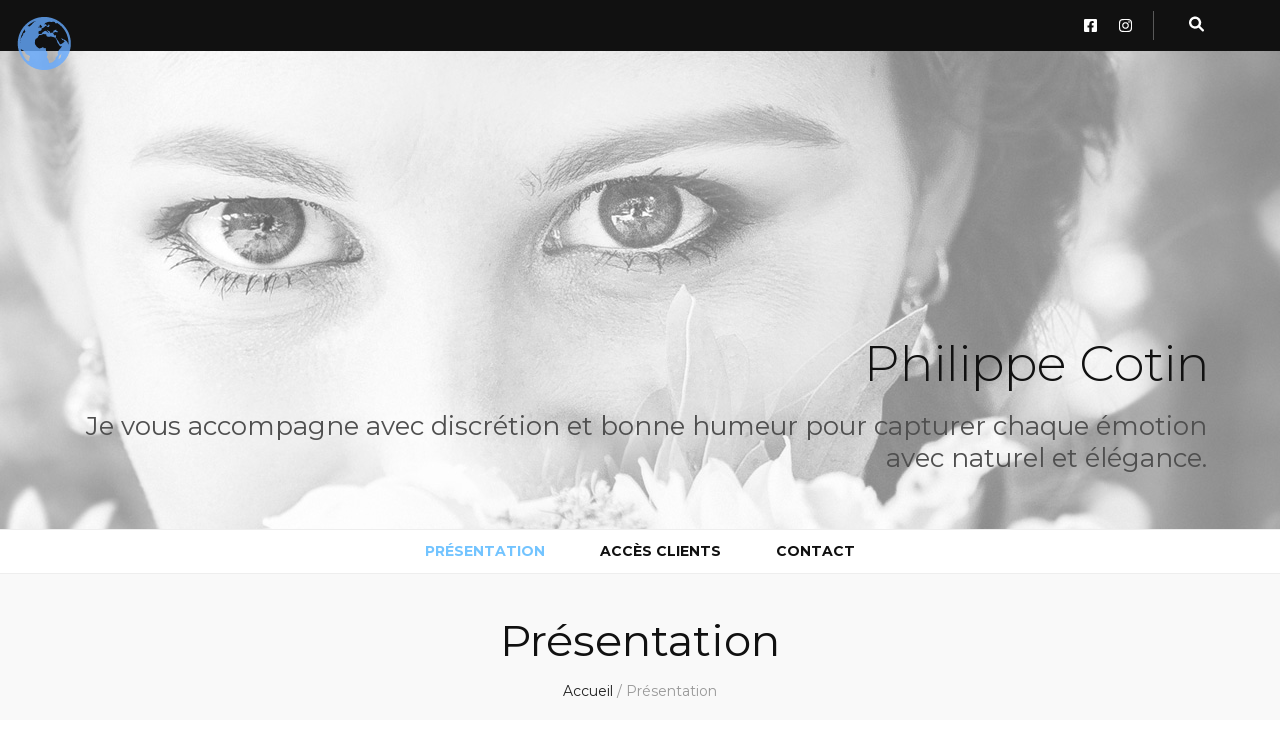

--- FILE ---
content_type: text/html; charset=UTF-8
request_url: https://photos-mariage.philippe-cotin.com/photographe-mariage-presentation/
body_size: 23321
content:
    <!DOCTYPE html>
    <html lang="fr-FR">
    <head itemscope itemtype="http://schema.org/WebSite">

    <meta charset="UTF-8">
    <meta name="viewport" content="width=device-width, initial-scale=1">
    <link rel="profile" href="http://gmpg.org/xfn/11">
    <link rel="dns-prefetch" href="//cdn.hu-manity.co" />
		<!-- Cookie Compliance -->
		<script type="text/javascript">var huOptions = {"appID":"photos-mariagephilippe-coti-4083634","currentLanguage":"fr","blocking":false,"globalCookie":false,"isAdmin":false,"privacyConsent":true,"forms":[]};</script>
		<script type="text/javascript" src="https://cdn.hu-manity.co/hu-banner.min.js"></script><meta name='robots' content='index, follow, max-image-preview:large, max-snippet:-1, max-video-preview:-1' />

	<!-- This site is optimized with the Yoast SEO plugin v26.2 - https://yoast.com/wordpress/plugins/seo/ -->
	<title>Photographe Mariage Présentation - Philippe Cotin se met à nu</title>
	<meta name="description" content="Présentation de votre photographe de mariage pour en savoir plus sur qui je suis et quelle est mon approche photographique de votre mariage." />
	<link rel="canonical" href="https://photos-mariage.philippe-cotin.com/photographe-mariage-presentation/" />
	<meta property="og:locale" content="fr_FR" />
	<meta property="og:type" content="article" />
	<meta property="og:title" content="Photographe Mariage Présentation - Philippe Cotin se met à nu" />
	<meta property="og:description" content="Présentation de votre photographe de mariage pour en savoir plus sur qui je suis et quelle est mon approche photographique de votre mariage." />
	<meta property="og:url" content="https://photos-mariage.philippe-cotin.com/photographe-mariage-presentation/" />
	<meta property="og:site_name" content="Philippe Cotin" />
	<meta property="article:modified_time" content="2025-08-06T00:24:45+00:00" />
	<meta property="og:image" content="https://photos-mariage.philippe-cotin.com/wp-content/uploads/2021/06/0003_Rahel-Simon-DDay-Matthieuchandelier_028-1.jpg" />
	<meta property="og:image:width" content="800" />
	<meta property="og:image:height" content="1200" />
	<meta property="og:image:type" content="image/jpeg" />
	<meta name="twitter:card" content="summary_large_image" />
	<meta name="twitter:label1" content="Durée de lecture estimée" />
	<meta name="twitter:data1" content="8 minutes" />
	<script type="application/ld+json" class="yoast-schema-graph">{"@context":"https://schema.org","@graph":[{"@type":"WebPage","@id":"https://photos-mariage.philippe-cotin.com/photographe-mariage-presentation/","url":"https://photos-mariage.philippe-cotin.com/photographe-mariage-presentation/","name":"Photographe Mariage Présentation - Philippe Cotin se met à nu","isPartOf":{"@id":"https://photos-mariage.philippe-cotin.com/#website"},"primaryImageOfPage":{"@id":"https://photos-mariage.philippe-cotin.com/photographe-mariage-presentation/#primaryimage"},"image":{"@id":"https://photos-mariage.philippe-cotin.com/photographe-mariage-presentation/#primaryimage"},"thumbnailUrl":"https://photos-mariage.philippe-cotin.com/wp-content/uploads/2021/06/0003_Rahel-Simon-DDay-Matthieuchandelier_028-1-683x1024.jpg","datePublished":"2021-04-24T17:15:22+00:00","dateModified":"2025-08-06T00:24:45+00:00","description":"Présentation de votre photographe de mariage pour en savoir plus sur qui je suis et quelle est mon approche photographique de votre mariage.","breadcrumb":{"@id":"https://photos-mariage.philippe-cotin.com/photographe-mariage-presentation/#breadcrumb"},"inLanguage":"fr-FR","potentialAction":[{"@type":"ReadAction","target":["https://photos-mariage.philippe-cotin.com/photographe-mariage-presentation/"]}]},{"@type":"ImageObject","inLanguage":"fr-FR","@id":"https://photos-mariage.philippe-cotin.com/photographe-mariage-presentation/#primaryimage","url":"https://photos-mariage.philippe-cotin.com/wp-content/uploads/2021/06/0003_Rahel-Simon-DDay-Matthieuchandelier_028-1.jpg","contentUrl":"https://photos-mariage.philippe-cotin.com/wp-content/uploads/2021/06/0003_Rahel-Simon-DDay-Matthieuchandelier_028-1.jpg","width":800,"height":1200,"caption":"portrait de Philippe Cotin pendant les préparatifs d'un mariage"},{"@type":"BreadcrumbList","@id":"https://photos-mariage.philippe-cotin.com/photographe-mariage-presentation/#breadcrumb","itemListElement":[{"@type":"ListItem","position":1,"name":"Accueil","item":"https://photos-mariage.philippe-cotin.com/"},{"@type":"ListItem","position":2,"name":"Présentation"}]},{"@type":"WebSite","@id":"https://photos-mariage.philippe-cotin.com/#website","url":"https://photos-mariage.philippe-cotin.com/","name":"Philippe Cotin","description":"Je vous accompagne avec discrétion et bonne humeur pour capturer chaque émotion avec naturel et élégance.","publisher":{"@id":"https://photos-mariage.philippe-cotin.com/#/schema/person/f91e7b74848e5165ae3bb598e39f735e"},"potentialAction":[{"@type":"SearchAction","target":{"@type":"EntryPoint","urlTemplate":"https://photos-mariage.philippe-cotin.com/?s={search_term_string}"},"query-input":{"@type":"PropertyValueSpecification","valueRequired":true,"valueName":"search_term_string"}}],"inLanguage":"fr-FR"},{"@type":["Person","Organization"],"@id":"https://photos-mariage.philippe-cotin.com/#/schema/person/f91e7b74848e5165ae3bb598e39f735e","name":"phil3522","image":{"@type":"ImageObject","inLanguage":"fr-FR","@id":"https://photos-mariage.philippe-cotin.com/#/schema/person/image/","url":"https://photos-mariage.philippe-cotin.com/wp-content/uploads/2021/06/logo-philippe-cotin-photographe-mariage-chambery-annecy-grenoble-lyon-geneve-250pix-1.jpg","contentUrl":"https://photos-mariage.philippe-cotin.com/wp-content/uploads/2021/06/logo-philippe-cotin-photographe-mariage-chambery-annecy-grenoble-lyon-geneve-250pix-1.jpg","width":250,"height":250,"caption":"phil3522"},"logo":{"@id":"https://photos-mariage.philippe-cotin.com/#/schema/person/image/"},"sameAs":["https://photos-mariage.philippe-cotin.com"]}]}</script>
	<!-- / Yoast SEO plugin. -->


<link rel='dns-prefetch' href='//www.googletagmanager.com' />
<link rel='dns-prefetch' href='//fonts.googleapis.com' />
<link rel="alternate" type="application/rss+xml" title="Philippe Cotin &raquo; Flux" href="https://photos-mariage.philippe-cotin.com/feed/" />
<link rel="alternate" type="application/rss+xml" title="Philippe Cotin &raquo; Flux des commentaires" href="https://photos-mariage.philippe-cotin.com/comments/feed/" />
<link rel="alternate" title="oEmbed (JSON)" type="application/json+oembed" href="https://photos-mariage.philippe-cotin.com/wp-json/oembed/1.0/embed?url=https%3A%2F%2Fphotos-mariage.philippe-cotin.com%2Fphotographe-mariage-presentation%2F" />
<link rel="alternate" title="oEmbed (XML)" type="text/xml+oembed" href="https://photos-mariage.philippe-cotin.com/wp-json/oembed/1.0/embed?url=https%3A%2F%2Fphotos-mariage.philippe-cotin.com%2Fphotographe-mariage-presentation%2F&#038;format=xml" />
<style id='wp-img-auto-sizes-contain-inline-css' type='text/css'>
img:is([sizes=auto i],[sizes^="auto," i]){contain-intrinsic-size:3000px 1500px}
/*# sourceURL=wp-img-auto-sizes-contain-inline-css */
</style>
<link rel='stylesheet' id='cf7ic_style-css' href='https://photos-mariage.philippe-cotin.com/wp-content/plugins/contact-form-7-image-captcha/css/cf7ic-style.css?ver=3.3.7' type='text/css' media='all' />
<style id='wp-emoji-styles-inline-css' type='text/css'>

	img.wp-smiley, img.emoji {
		display: inline !important;
		border: none !important;
		box-shadow: none !important;
		height: 1em !important;
		width: 1em !important;
		margin: 0 0.07em !important;
		vertical-align: -0.1em !important;
		background: none !important;
		padding: 0 !important;
	}
/*# sourceURL=wp-emoji-styles-inline-css */
</style>
<style id='wp-block-library-inline-css' type='text/css'>
:root{--wp-block-synced-color:#7a00df;--wp-block-synced-color--rgb:122,0,223;--wp-bound-block-color:var(--wp-block-synced-color);--wp-editor-canvas-background:#ddd;--wp-admin-theme-color:#007cba;--wp-admin-theme-color--rgb:0,124,186;--wp-admin-theme-color-darker-10:#006ba1;--wp-admin-theme-color-darker-10--rgb:0,107,160.5;--wp-admin-theme-color-darker-20:#005a87;--wp-admin-theme-color-darker-20--rgb:0,90,135;--wp-admin-border-width-focus:2px}@media (min-resolution:192dpi){:root{--wp-admin-border-width-focus:1.5px}}.wp-element-button{cursor:pointer}:root .has-very-light-gray-background-color{background-color:#eee}:root .has-very-dark-gray-background-color{background-color:#313131}:root .has-very-light-gray-color{color:#eee}:root .has-very-dark-gray-color{color:#313131}:root .has-vivid-green-cyan-to-vivid-cyan-blue-gradient-background{background:linear-gradient(135deg,#00d084,#0693e3)}:root .has-purple-crush-gradient-background{background:linear-gradient(135deg,#34e2e4,#4721fb 50%,#ab1dfe)}:root .has-hazy-dawn-gradient-background{background:linear-gradient(135deg,#faaca8,#dad0ec)}:root .has-subdued-olive-gradient-background{background:linear-gradient(135deg,#fafae1,#67a671)}:root .has-atomic-cream-gradient-background{background:linear-gradient(135deg,#fdd79a,#004a59)}:root .has-nightshade-gradient-background{background:linear-gradient(135deg,#330968,#31cdcf)}:root .has-midnight-gradient-background{background:linear-gradient(135deg,#020381,#2874fc)}:root{--wp--preset--font-size--normal:16px;--wp--preset--font-size--huge:42px}.has-regular-font-size{font-size:1em}.has-larger-font-size{font-size:2.625em}.has-normal-font-size{font-size:var(--wp--preset--font-size--normal)}.has-huge-font-size{font-size:var(--wp--preset--font-size--huge)}.has-text-align-center{text-align:center}.has-text-align-left{text-align:left}.has-text-align-right{text-align:right}.has-fit-text{white-space:nowrap!important}#end-resizable-editor-section{display:none}.aligncenter{clear:both}.items-justified-left{justify-content:flex-start}.items-justified-center{justify-content:center}.items-justified-right{justify-content:flex-end}.items-justified-space-between{justify-content:space-between}.screen-reader-text{border:0;clip-path:inset(50%);height:1px;margin:-1px;overflow:hidden;padding:0;position:absolute;width:1px;word-wrap:normal!important}.screen-reader-text:focus{background-color:#ddd;clip-path:none;color:#444;display:block;font-size:1em;height:auto;left:5px;line-height:normal;padding:15px 23px 14px;text-decoration:none;top:5px;width:auto;z-index:100000}html :where(.has-border-color){border-style:solid}html :where([style*=border-top-color]){border-top-style:solid}html :where([style*=border-right-color]){border-right-style:solid}html :where([style*=border-bottom-color]){border-bottom-style:solid}html :where([style*=border-left-color]){border-left-style:solid}html :where([style*=border-width]){border-style:solid}html :where([style*=border-top-width]){border-top-style:solid}html :where([style*=border-right-width]){border-right-style:solid}html :where([style*=border-bottom-width]){border-bottom-style:solid}html :where([style*=border-left-width]){border-left-style:solid}html :where(img[class*=wp-image-]){height:auto;max-width:100%}:where(figure){margin:0 0 1em}html :where(.is-position-sticky){--wp-admin--admin-bar--position-offset:var(--wp-admin--admin-bar--height,0px)}@media screen and (max-width:600px){html :where(.is-position-sticky){--wp-admin--admin-bar--position-offset:0px}}

/*# sourceURL=wp-block-library-inline-css */
</style><style id='wp-block-button-inline-css' type='text/css'>
.wp-block-button__link{align-content:center;box-sizing:border-box;cursor:pointer;display:inline-block;height:100%;text-align:center;word-break:break-word}.wp-block-button__link.aligncenter{text-align:center}.wp-block-button__link.alignright{text-align:right}:where(.wp-block-button__link){border-radius:9999px;box-shadow:none;padding:calc(.667em + 2px) calc(1.333em + 2px);text-decoration:none}.wp-block-button[style*=text-decoration] .wp-block-button__link{text-decoration:inherit}.wp-block-buttons>.wp-block-button.has-custom-width{max-width:none}.wp-block-buttons>.wp-block-button.has-custom-width .wp-block-button__link{width:100%}.wp-block-buttons>.wp-block-button.has-custom-font-size .wp-block-button__link{font-size:inherit}.wp-block-buttons>.wp-block-button.wp-block-button__width-25{width:calc(25% - var(--wp--style--block-gap, .5em)*.75)}.wp-block-buttons>.wp-block-button.wp-block-button__width-50{width:calc(50% - var(--wp--style--block-gap, .5em)*.5)}.wp-block-buttons>.wp-block-button.wp-block-button__width-75{width:calc(75% - var(--wp--style--block-gap, .5em)*.25)}.wp-block-buttons>.wp-block-button.wp-block-button__width-100{flex-basis:100%;width:100%}.wp-block-buttons.is-vertical>.wp-block-button.wp-block-button__width-25{width:25%}.wp-block-buttons.is-vertical>.wp-block-button.wp-block-button__width-50{width:50%}.wp-block-buttons.is-vertical>.wp-block-button.wp-block-button__width-75{width:75%}.wp-block-button.is-style-squared,.wp-block-button__link.wp-block-button.is-style-squared{border-radius:0}.wp-block-button.no-border-radius,.wp-block-button__link.no-border-radius{border-radius:0!important}:root :where(.wp-block-button .wp-block-button__link.is-style-outline),:root :where(.wp-block-button.is-style-outline>.wp-block-button__link){border:2px solid;padding:.667em 1.333em}:root :where(.wp-block-button .wp-block-button__link.is-style-outline:not(.has-text-color)),:root :where(.wp-block-button.is-style-outline>.wp-block-button__link:not(.has-text-color)){color:currentColor}:root :where(.wp-block-button .wp-block-button__link.is-style-outline:not(.has-background)),:root :where(.wp-block-button.is-style-outline>.wp-block-button__link:not(.has-background)){background-color:initial;background-image:none}
/*# sourceURL=https://photos-mariage.philippe-cotin.com/wp-includes/blocks/button/style.min.css */
</style>
<style id='wp-block-heading-inline-css' type='text/css'>
h1:where(.wp-block-heading).has-background,h2:where(.wp-block-heading).has-background,h3:where(.wp-block-heading).has-background,h4:where(.wp-block-heading).has-background,h5:where(.wp-block-heading).has-background,h6:where(.wp-block-heading).has-background{padding:1.25em 2.375em}h1.has-text-align-left[style*=writing-mode]:where([style*=vertical-lr]),h1.has-text-align-right[style*=writing-mode]:where([style*=vertical-rl]),h2.has-text-align-left[style*=writing-mode]:where([style*=vertical-lr]),h2.has-text-align-right[style*=writing-mode]:where([style*=vertical-rl]),h3.has-text-align-left[style*=writing-mode]:where([style*=vertical-lr]),h3.has-text-align-right[style*=writing-mode]:where([style*=vertical-rl]),h4.has-text-align-left[style*=writing-mode]:where([style*=vertical-lr]),h4.has-text-align-right[style*=writing-mode]:where([style*=vertical-rl]),h5.has-text-align-left[style*=writing-mode]:where([style*=vertical-lr]),h5.has-text-align-right[style*=writing-mode]:where([style*=vertical-rl]),h6.has-text-align-left[style*=writing-mode]:where([style*=vertical-lr]),h6.has-text-align-right[style*=writing-mode]:where([style*=vertical-rl]){rotate:180deg}
/*# sourceURL=https://photos-mariage.philippe-cotin.com/wp-includes/blocks/heading/style.min.css */
</style>
<style id='wp-block-image-inline-css' type='text/css'>
.wp-block-image>a,.wp-block-image>figure>a{display:inline-block}.wp-block-image img{box-sizing:border-box;height:auto;max-width:100%;vertical-align:bottom}@media not (prefers-reduced-motion){.wp-block-image img.hide{visibility:hidden}.wp-block-image img.show{animation:show-content-image .4s}}.wp-block-image[style*=border-radius] img,.wp-block-image[style*=border-radius]>a{border-radius:inherit}.wp-block-image.has-custom-border img{box-sizing:border-box}.wp-block-image.aligncenter{text-align:center}.wp-block-image.alignfull>a,.wp-block-image.alignwide>a{width:100%}.wp-block-image.alignfull img,.wp-block-image.alignwide img{height:auto;width:100%}.wp-block-image .aligncenter,.wp-block-image .alignleft,.wp-block-image .alignright,.wp-block-image.aligncenter,.wp-block-image.alignleft,.wp-block-image.alignright{display:table}.wp-block-image .aligncenter>figcaption,.wp-block-image .alignleft>figcaption,.wp-block-image .alignright>figcaption,.wp-block-image.aligncenter>figcaption,.wp-block-image.alignleft>figcaption,.wp-block-image.alignright>figcaption{caption-side:bottom;display:table-caption}.wp-block-image .alignleft{float:left;margin:.5em 1em .5em 0}.wp-block-image .alignright{float:right;margin:.5em 0 .5em 1em}.wp-block-image .aligncenter{margin-left:auto;margin-right:auto}.wp-block-image :where(figcaption){margin-bottom:1em;margin-top:.5em}.wp-block-image.is-style-circle-mask img{border-radius:9999px}@supports ((-webkit-mask-image:none) or (mask-image:none)) or (-webkit-mask-image:none){.wp-block-image.is-style-circle-mask img{border-radius:0;-webkit-mask-image:url('data:image/svg+xml;utf8,<svg viewBox="0 0 100 100" xmlns="http://www.w3.org/2000/svg"><circle cx="50" cy="50" r="50"/></svg>');mask-image:url('data:image/svg+xml;utf8,<svg viewBox="0 0 100 100" xmlns="http://www.w3.org/2000/svg"><circle cx="50" cy="50" r="50"/></svg>');mask-mode:alpha;-webkit-mask-position:center;mask-position:center;-webkit-mask-repeat:no-repeat;mask-repeat:no-repeat;-webkit-mask-size:contain;mask-size:contain}}:root :where(.wp-block-image.is-style-rounded img,.wp-block-image .is-style-rounded img){border-radius:9999px}.wp-block-image figure{margin:0}.wp-lightbox-container{display:flex;flex-direction:column;position:relative}.wp-lightbox-container img{cursor:zoom-in}.wp-lightbox-container img:hover+button{opacity:1}.wp-lightbox-container button{align-items:center;backdrop-filter:blur(16px) saturate(180%);background-color:#5a5a5a40;border:none;border-radius:4px;cursor:zoom-in;display:flex;height:20px;justify-content:center;opacity:0;padding:0;position:absolute;right:16px;text-align:center;top:16px;width:20px;z-index:100}@media not (prefers-reduced-motion){.wp-lightbox-container button{transition:opacity .2s ease}}.wp-lightbox-container button:focus-visible{outline:3px auto #5a5a5a40;outline:3px auto -webkit-focus-ring-color;outline-offset:3px}.wp-lightbox-container button:hover{cursor:pointer;opacity:1}.wp-lightbox-container button:focus{opacity:1}.wp-lightbox-container button:focus,.wp-lightbox-container button:hover,.wp-lightbox-container button:not(:hover):not(:active):not(.has-background){background-color:#5a5a5a40;border:none}.wp-lightbox-overlay{box-sizing:border-box;cursor:zoom-out;height:100vh;left:0;overflow:hidden;position:fixed;top:0;visibility:hidden;width:100%;z-index:100000}.wp-lightbox-overlay .close-button{align-items:center;cursor:pointer;display:flex;justify-content:center;min-height:40px;min-width:40px;padding:0;position:absolute;right:calc(env(safe-area-inset-right) + 16px);top:calc(env(safe-area-inset-top) + 16px);z-index:5000000}.wp-lightbox-overlay .close-button:focus,.wp-lightbox-overlay .close-button:hover,.wp-lightbox-overlay .close-button:not(:hover):not(:active):not(.has-background){background:none;border:none}.wp-lightbox-overlay .lightbox-image-container{height:var(--wp--lightbox-container-height);left:50%;overflow:hidden;position:absolute;top:50%;transform:translate(-50%,-50%);transform-origin:top left;width:var(--wp--lightbox-container-width);z-index:9999999999}.wp-lightbox-overlay .wp-block-image{align-items:center;box-sizing:border-box;display:flex;height:100%;justify-content:center;margin:0;position:relative;transform-origin:0 0;width:100%;z-index:3000000}.wp-lightbox-overlay .wp-block-image img{height:var(--wp--lightbox-image-height);min-height:var(--wp--lightbox-image-height);min-width:var(--wp--lightbox-image-width);width:var(--wp--lightbox-image-width)}.wp-lightbox-overlay .wp-block-image figcaption{display:none}.wp-lightbox-overlay button{background:none;border:none}.wp-lightbox-overlay .scrim{background-color:#fff;height:100%;opacity:.9;position:absolute;width:100%;z-index:2000000}.wp-lightbox-overlay.active{visibility:visible}@media not (prefers-reduced-motion){.wp-lightbox-overlay.active{animation:turn-on-visibility .25s both}.wp-lightbox-overlay.active img{animation:turn-on-visibility .35s both}.wp-lightbox-overlay.show-closing-animation:not(.active){animation:turn-off-visibility .35s both}.wp-lightbox-overlay.show-closing-animation:not(.active) img{animation:turn-off-visibility .25s both}.wp-lightbox-overlay.zoom.active{animation:none;opacity:1;visibility:visible}.wp-lightbox-overlay.zoom.active .lightbox-image-container{animation:lightbox-zoom-in .4s}.wp-lightbox-overlay.zoom.active .lightbox-image-container img{animation:none}.wp-lightbox-overlay.zoom.active .scrim{animation:turn-on-visibility .4s forwards}.wp-lightbox-overlay.zoom.show-closing-animation:not(.active){animation:none}.wp-lightbox-overlay.zoom.show-closing-animation:not(.active) .lightbox-image-container{animation:lightbox-zoom-out .4s}.wp-lightbox-overlay.zoom.show-closing-animation:not(.active) .lightbox-image-container img{animation:none}.wp-lightbox-overlay.zoom.show-closing-animation:not(.active) .scrim{animation:turn-off-visibility .4s forwards}}@keyframes show-content-image{0%{visibility:hidden}99%{visibility:hidden}to{visibility:visible}}@keyframes turn-on-visibility{0%{opacity:0}to{opacity:1}}@keyframes turn-off-visibility{0%{opacity:1;visibility:visible}99%{opacity:0;visibility:visible}to{opacity:0;visibility:hidden}}@keyframes lightbox-zoom-in{0%{transform:translate(calc((-100vw + var(--wp--lightbox-scrollbar-width))/2 + var(--wp--lightbox-initial-left-position)),calc(-50vh + var(--wp--lightbox-initial-top-position))) scale(var(--wp--lightbox-scale))}to{transform:translate(-50%,-50%) scale(1)}}@keyframes lightbox-zoom-out{0%{transform:translate(-50%,-50%) scale(1);visibility:visible}99%{visibility:visible}to{transform:translate(calc((-100vw + var(--wp--lightbox-scrollbar-width))/2 + var(--wp--lightbox-initial-left-position)),calc(-50vh + var(--wp--lightbox-initial-top-position))) scale(var(--wp--lightbox-scale));visibility:hidden}}
/*# sourceURL=https://photos-mariage.philippe-cotin.com/wp-includes/blocks/image/style.min.css */
</style>
<style id='wp-block-media-text-inline-css' type='text/css'>
.wp-block-media-text{box-sizing:border-box;
  /*!rtl:begin:ignore*/direction:ltr;
  /*!rtl:end:ignore*/display:grid;grid-template-columns:50% 1fr;grid-template-rows:auto}.wp-block-media-text.has-media-on-the-right{grid-template-columns:1fr 50%}.wp-block-media-text.is-vertically-aligned-top>.wp-block-media-text__content,.wp-block-media-text.is-vertically-aligned-top>.wp-block-media-text__media{align-self:start}.wp-block-media-text.is-vertically-aligned-center>.wp-block-media-text__content,.wp-block-media-text.is-vertically-aligned-center>.wp-block-media-text__media,.wp-block-media-text>.wp-block-media-text__content,.wp-block-media-text>.wp-block-media-text__media{align-self:center}.wp-block-media-text.is-vertically-aligned-bottom>.wp-block-media-text__content,.wp-block-media-text.is-vertically-aligned-bottom>.wp-block-media-text__media{align-self:end}.wp-block-media-text>.wp-block-media-text__media{
  /*!rtl:begin:ignore*/grid-column:1;grid-row:1;
  /*!rtl:end:ignore*/margin:0}.wp-block-media-text>.wp-block-media-text__content{direction:ltr;
  /*!rtl:begin:ignore*/grid-column:2;grid-row:1;
  /*!rtl:end:ignore*/padding:0 8%;word-break:break-word}.wp-block-media-text.has-media-on-the-right>.wp-block-media-text__media{
  /*!rtl:begin:ignore*/grid-column:2;grid-row:1
  /*!rtl:end:ignore*/}.wp-block-media-text.has-media-on-the-right>.wp-block-media-text__content{
  /*!rtl:begin:ignore*/grid-column:1;grid-row:1
  /*!rtl:end:ignore*/}.wp-block-media-text__media a{display:block}.wp-block-media-text__media img,.wp-block-media-text__media video{height:auto;max-width:unset;vertical-align:middle;width:100%}.wp-block-media-text.is-image-fill>.wp-block-media-text__media{background-size:cover;height:100%;min-height:250px}.wp-block-media-text.is-image-fill>.wp-block-media-text__media>a{display:block;height:100%}.wp-block-media-text.is-image-fill>.wp-block-media-text__media img{height:1px;margin:-1px;overflow:hidden;padding:0;position:absolute;width:1px;clip:rect(0,0,0,0);border:0}.wp-block-media-text.is-image-fill-element>.wp-block-media-text__media{height:100%;min-height:250px}.wp-block-media-text.is-image-fill-element>.wp-block-media-text__media>a{display:block;height:100%}.wp-block-media-text.is-image-fill-element>.wp-block-media-text__media img{height:100%;object-fit:cover;width:100%}@media (max-width:600px){.wp-block-media-text.is-stacked-on-mobile{grid-template-columns:100%!important}.wp-block-media-text.is-stacked-on-mobile>.wp-block-media-text__media{grid-column:1;grid-row:1}.wp-block-media-text.is-stacked-on-mobile>.wp-block-media-text__content{grid-column:1;grid-row:2}}
/*# sourceURL=https://photos-mariage.philippe-cotin.com/wp-includes/blocks/media-text/style.min.css */
</style>
<style id='wp-block-buttons-inline-css' type='text/css'>
.wp-block-buttons{box-sizing:border-box}.wp-block-buttons.is-vertical{flex-direction:column}.wp-block-buttons.is-vertical>.wp-block-button:last-child{margin-bottom:0}.wp-block-buttons>.wp-block-button{display:inline-block;margin:0}.wp-block-buttons.is-content-justification-left{justify-content:flex-start}.wp-block-buttons.is-content-justification-left.is-vertical{align-items:flex-start}.wp-block-buttons.is-content-justification-center{justify-content:center}.wp-block-buttons.is-content-justification-center.is-vertical{align-items:center}.wp-block-buttons.is-content-justification-right{justify-content:flex-end}.wp-block-buttons.is-content-justification-right.is-vertical{align-items:flex-end}.wp-block-buttons.is-content-justification-space-between{justify-content:space-between}.wp-block-buttons.aligncenter{text-align:center}.wp-block-buttons:not(.is-content-justification-space-between,.is-content-justification-right,.is-content-justification-left,.is-content-justification-center) .wp-block-button.aligncenter{margin-left:auto;margin-right:auto;width:100%}.wp-block-buttons[style*=text-decoration] .wp-block-button,.wp-block-buttons[style*=text-decoration] .wp-block-button__link{text-decoration:inherit}.wp-block-buttons.has-custom-font-size .wp-block-button__link{font-size:inherit}.wp-block-buttons .wp-block-button__link{width:100%}.wp-block-button.aligncenter{text-align:center}
/*# sourceURL=https://photos-mariage.philippe-cotin.com/wp-includes/blocks/buttons/style.min.css */
</style>
<style id='wp-block-group-inline-css' type='text/css'>
.wp-block-group{box-sizing:border-box}:where(.wp-block-group.wp-block-group-is-layout-constrained){position:relative}
/*# sourceURL=https://photos-mariage.philippe-cotin.com/wp-includes/blocks/group/style.min.css */
</style>
<style id='wp-block-paragraph-inline-css' type='text/css'>
.is-small-text{font-size:.875em}.is-regular-text{font-size:1em}.is-large-text{font-size:2.25em}.is-larger-text{font-size:3em}.has-drop-cap:not(:focus):first-letter{float:left;font-size:8.4em;font-style:normal;font-weight:100;line-height:.68;margin:.05em .1em 0 0;text-transform:uppercase}body.rtl .has-drop-cap:not(:focus):first-letter{float:none;margin-left:.1em}p.has-drop-cap.has-background{overflow:hidden}:root :where(p.has-background){padding:1.25em 2.375em}:where(p.has-text-color:not(.has-link-color)) a{color:inherit}p.has-text-align-left[style*="writing-mode:vertical-lr"],p.has-text-align-right[style*="writing-mode:vertical-rl"]{rotate:180deg}
/*# sourceURL=https://photos-mariage.philippe-cotin.com/wp-includes/blocks/paragraph/style.min.css */
</style>
<style id='wp-block-spacer-inline-css' type='text/css'>
.wp-block-spacer{clear:both}
/*# sourceURL=https://photos-mariage.philippe-cotin.com/wp-includes/blocks/spacer/style.min.css */
</style>
<style id='global-styles-inline-css' type='text/css'>
:root{--wp--preset--aspect-ratio--square: 1;--wp--preset--aspect-ratio--4-3: 4/3;--wp--preset--aspect-ratio--3-4: 3/4;--wp--preset--aspect-ratio--3-2: 3/2;--wp--preset--aspect-ratio--2-3: 2/3;--wp--preset--aspect-ratio--16-9: 16/9;--wp--preset--aspect-ratio--9-16: 9/16;--wp--preset--color--black: #000000;--wp--preset--color--cyan-bluish-gray: #abb8c3;--wp--preset--color--white: #ffffff;--wp--preset--color--pale-pink: #f78da7;--wp--preset--color--vivid-red: #cf2e2e;--wp--preset--color--luminous-vivid-orange: #ff6900;--wp--preset--color--luminous-vivid-amber: #fcb900;--wp--preset--color--light-green-cyan: #7bdcb5;--wp--preset--color--vivid-green-cyan: #00d084;--wp--preset--color--pale-cyan-blue: #8ed1fc;--wp--preset--color--vivid-cyan-blue: #0693e3;--wp--preset--color--vivid-purple: #9b51e0;--wp--preset--gradient--vivid-cyan-blue-to-vivid-purple: linear-gradient(135deg,rgb(6,147,227) 0%,rgb(155,81,224) 100%);--wp--preset--gradient--light-green-cyan-to-vivid-green-cyan: linear-gradient(135deg,rgb(122,220,180) 0%,rgb(0,208,130) 100%);--wp--preset--gradient--luminous-vivid-amber-to-luminous-vivid-orange: linear-gradient(135deg,rgb(252,185,0) 0%,rgb(255,105,0) 100%);--wp--preset--gradient--luminous-vivid-orange-to-vivid-red: linear-gradient(135deg,rgb(255,105,0) 0%,rgb(207,46,46) 100%);--wp--preset--gradient--very-light-gray-to-cyan-bluish-gray: linear-gradient(135deg,rgb(238,238,238) 0%,rgb(169,184,195) 100%);--wp--preset--gradient--cool-to-warm-spectrum: linear-gradient(135deg,rgb(74,234,220) 0%,rgb(151,120,209) 20%,rgb(207,42,186) 40%,rgb(238,44,130) 60%,rgb(251,105,98) 80%,rgb(254,248,76) 100%);--wp--preset--gradient--blush-light-purple: linear-gradient(135deg,rgb(255,206,236) 0%,rgb(152,150,240) 100%);--wp--preset--gradient--blush-bordeaux: linear-gradient(135deg,rgb(254,205,165) 0%,rgb(254,45,45) 50%,rgb(107,0,62) 100%);--wp--preset--gradient--luminous-dusk: linear-gradient(135deg,rgb(255,203,112) 0%,rgb(199,81,192) 50%,rgb(65,88,208) 100%);--wp--preset--gradient--pale-ocean: linear-gradient(135deg,rgb(255,245,203) 0%,rgb(182,227,212) 50%,rgb(51,167,181) 100%);--wp--preset--gradient--electric-grass: linear-gradient(135deg,rgb(202,248,128) 0%,rgb(113,206,126) 100%);--wp--preset--gradient--midnight: linear-gradient(135deg,rgb(2,3,129) 0%,rgb(40,116,252) 100%);--wp--preset--font-size--small: 13px;--wp--preset--font-size--medium: 20px;--wp--preset--font-size--large: 36px;--wp--preset--font-size--x-large: 42px;--wp--preset--spacing--20: 0.44rem;--wp--preset--spacing--30: 0.67rem;--wp--preset--spacing--40: 1rem;--wp--preset--spacing--50: 1.5rem;--wp--preset--spacing--60: 2.25rem;--wp--preset--spacing--70: 3.38rem;--wp--preset--spacing--80: 5.06rem;--wp--preset--shadow--natural: 6px 6px 9px rgba(0, 0, 0, 0.2);--wp--preset--shadow--deep: 12px 12px 50px rgba(0, 0, 0, 0.4);--wp--preset--shadow--sharp: 6px 6px 0px rgba(0, 0, 0, 0.2);--wp--preset--shadow--outlined: 6px 6px 0px -3px rgb(255, 255, 255), 6px 6px rgb(0, 0, 0);--wp--preset--shadow--crisp: 6px 6px 0px rgb(0, 0, 0);}:where(.is-layout-flex){gap: 0.5em;}:where(.is-layout-grid){gap: 0.5em;}body .is-layout-flex{display: flex;}.is-layout-flex{flex-wrap: wrap;align-items: center;}.is-layout-flex > :is(*, div){margin: 0;}body .is-layout-grid{display: grid;}.is-layout-grid > :is(*, div){margin: 0;}:where(.wp-block-columns.is-layout-flex){gap: 2em;}:where(.wp-block-columns.is-layout-grid){gap: 2em;}:where(.wp-block-post-template.is-layout-flex){gap: 1.25em;}:where(.wp-block-post-template.is-layout-grid){gap: 1.25em;}.has-black-color{color: var(--wp--preset--color--black) !important;}.has-cyan-bluish-gray-color{color: var(--wp--preset--color--cyan-bluish-gray) !important;}.has-white-color{color: var(--wp--preset--color--white) !important;}.has-pale-pink-color{color: var(--wp--preset--color--pale-pink) !important;}.has-vivid-red-color{color: var(--wp--preset--color--vivid-red) !important;}.has-luminous-vivid-orange-color{color: var(--wp--preset--color--luminous-vivid-orange) !important;}.has-luminous-vivid-amber-color{color: var(--wp--preset--color--luminous-vivid-amber) !important;}.has-light-green-cyan-color{color: var(--wp--preset--color--light-green-cyan) !important;}.has-vivid-green-cyan-color{color: var(--wp--preset--color--vivid-green-cyan) !important;}.has-pale-cyan-blue-color{color: var(--wp--preset--color--pale-cyan-blue) !important;}.has-vivid-cyan-blue-color{color: var(--wp--preset--color--vivid-cyan-blue) !important;}.has-vivid-purple-color{color: var(--wp--preset--color--vivid-purple) !important;}.has-black-background-color{background-color: var(--wp--preset--color--black) !important;}.has-cyan-bluish-gray-background-color{background-color: var(--wp--preset--color--cyan-bluish-gray) !important;}.has-white-background-color{background-color: var(--wp--preset--color--white) !important;}.has-pale-pink-background-color{background-color: var(--wp--preset--color--pale-pink) !important;}.has-vivid-red-background-color{background-color: var(--wp--preset--color--vivid-red) !important;}.has-luminous-vivid-orange-background-color{background-color: var(--wp--preset--color--luminous-vivid-orange) !important;}.has-luminous-vivid-amber-background-color{background-color: var(--wp--preset--color--luminous-vivid-amber) !important;}.has-light-green-cyan-background-color{background-color: var(--wp--preset--color--light-green-cyan) !important;}.has-vivid-green-cyan-background-color{background-color: var(--wp--preset--color--vivid-green-cyan) !important;}.has-pale-cyan-blue-background-color{background-color: var(--wp--preset--color--pale-cyan-blue) !important;}.has-vivid-cyan-blue-background-color{background-color: var(--wp--preset--color--vivid-cyan-blue) !important;}.has-vivid-purple-background-color{background-color: var(--wp--preset--color--vivid-purple) !important;}.has-black-border-color{border-color: var(--wp--preset--color--black) !important;}.has-cyan-bluish-gray-border-color{border-color: var(--wp--preset--color--cyan-bluish-gray) !important;}.has-white-border-color{border-color: var(--wp--preset--color--white) !important;}.has-pale-pink-border-color{border-color: var(--wp--preset--color--pale-pink) !important;}.has-vivid-red-border-color{border-color: var(--wp--preset--color--vivid-red) !important;}.has-luminous-vivid-orange-border-color{border-color: var(--wp--preset--color--luminous-vivid-orange) !important;}.has-luminous-vivid-amber-border-color{border-color: var(--wp--preset--color--luminous-vivid-amber) !important;}.has-light-green-cyan-border-color{border-color: var(--wp--preset--color--light-green-cyan) !important;}.has-vivid-green-cyan-border-color{border-color: var(--wp--preset--color--vivid-green-cyan) !important;}.has-pale-cyan-blue-border-color{border-color: var(--wp--preset--color--pale-cyan-blue) !important;}.has-vivid-cyan-blue-border-color{border-color: var(--wp--preset--color--vivid-cyan-blue) !important;}.has-vivid-purple-border-color{border-color: var(--wp--preset--color--vivid-purple) !important;}.has-vivid-cyan-blue-to-vivid-purple-gradient-background{background: var(--wp--preset--gradient--vivid-cyan-blue-to-vivid-purple) !important;}.has-light-green-cyan-to-vivid-green-cyan-gradient-background{background: var(--wp--preset--gradient--light-green-cyan-to-vivid-green-cyan) !important;}.has-luminous-vivid-amber-to-luminous-vivid-orange-gradient-background{background: var(--wp--preset--gradient--luminous-vivid-amber-to-luminous-vivid-orange) !important;}.has-luminous-vivid-orange-to-vivid-red-gradient-background{background: var(--wp--preset--gradient--luminous-vivid-orange-to-vivid-red) !important;}.has-very-light-gray-to-cyan-bluish-gray-gradient-background{background: var(--wp--preset--gradient--very-light-gray-to-cyan-bluish-gray) !important;}.has-cool-to-warm-spectrum-gradient-background{background: var(--wp--preset--gradient--cool-to-warm-spectrum) !important;}.has-blush-light-purple-gradient-background{background: var(--wp--preset--gradient--blush-light-purple) !important;}.has-blush-bordeaux-gradient-background{background: var(--wp--preset--gradient--blush-bordeaux) !important;}.has-luminous-dusk-gradient-background{background: var(--wp--preset--gradient--luminous-dusk) !important;}.has-pale-ocean-gradient-background{background: var(--wp--preset--gradient--pale-ocean) !important;}.has-electric-grass-gradient-background{background: var(--wp--preset--gradient--electric-grass) !important;}.has-midnight-gradient-background{background: var(--wp--preset--gradient--midnight) !important;}.has-small-font-size{font-size: var(--wp--preset--font-size--small) !important;}.has-medium-font-size{font-size: var(--wp--preset--font-size--medium) !important;}.has-large-font-size{font-size: var(--wp--preset--font-size--large) !important;}.has-x-large-font-size{font-size: var(--wp--preset--font-size--x-large) !important;}
/*# sourceURL=global-styles-inline-css */
</style>
<style id='core-block-supports-inline-css' type='text/css'>
.wp-elements-de693e52be03f4221d944f1c41cb616c a:where(:not(.wp-element-button)){color:#73c4ff;}.wp-container-core-buttons-is-layout-16018d1d{justify-content:center;}
/*# sourceURL=core-block-supports-inline-css */
</style>

<style id='classic-theme-styles-inline-css' type='text/css'>
/*! This file is auto-generated */
.wp-block-button__link{color:#fff;background-color:#32373c;border-radius:9999px;box-shadow:none;text-decoration:none;padding:calc(.667em + 2px) calc(1.333em + 2px);font-size:1.125em}.wp-block-file__button{background:#32373c;color:#fff;text-decoration:none}
/*# sourceURL=/wp-includes/css/classic-themes.min.css */
</style>
<link rel='stylesheet' id='contact-form-7-css' href='https://photos-mariage.philippe-cotin.com/wp-content/plugins/contact-form-7/includes/css/styles.css?ver=6.1.3' type='text/css' media='all' />
<link rel='stylesheet' id='animate-css' href='https://photos-mariage.philippe-cotin.com/wp-content/themes/blossom-feminine/css/animate.min.css?ver=3.5.2' type='text/css' media='all' />
<link rel='stylesheet' id='blossom-feminine-style-css' href='https://photos-mariage.philippe-cotin.com/wp-content/themes/blossom-feminine/style.css?ver=6.9' type='text/css' media='all' />
<link rel='stylesheet' id='blossom-beauty-css' href='https://photos-mariage.philippe-cotin.com/wp-content/themes/blossom-beauty/style.css?ver=1.1.4' type='text/css' media='all' />
<link rel='stylesheet' id='owl-carousel-css' href='https://photos-mariage.philippe-cotin.com/wp-content/themes/blossom-feminine/css/owl.carousel.min.css?ver=2.2.1' type='text/css' media='all' />
<link rel='stylesheet' id='blossom-feminine-google-fonts-css' href='https://fonts.googleapis.com/css?family=Montserrat%3A100%2C200%2C300%2Cregular%2C500%2C600%2C700%2C800%2C900%2C100italic%2C200italic%2C300italic%2Citalic%2C500italic%2C600italic%2C700italic%2C800italic%2C900italic%7CMontserrat%3A300' type='text/css' media='all' />
<!--n2css--><!--n2js--><script type="text/javascript" src="https://photos-mariage.philippe-cotin.com/wp-includes/js/jquery/jquery.min.js?ver=3.7.1" id="jquery-core-js"></script>
<script type="text/javascript" src="https://photos-mariage.philippe-cotin.com/wp-includes/js/jquery/jquery-migrate.min.js?ver=3.4.1" id="jquery-migrate-js"></script>

<!-- Extrait de code de la balise Google (gtag.js) ajouté par Site Kit -->
<!-- Extrait Google Analytics ajouté par Site Kit -->
<script type="text/javascript" src="https://www.googletagmanager.com/gtag/js?id=G-J9N357WDSN" id="google_gtagjs-js" async></script>
<script type="text/javascript" id="google_gtagjs-js-after">
/* <![CDATA[ */
window.dataLayer = window.dataLayer || [];function gtag(){dataLayer.push(arguments);}
gtag("set","linker",{"domains":["photos-mariage.philippe-cotin.com"]});
gtag("js", new Date());
gtag("set", "developer_id.dZTNiMT", true);
gtag("config", "G-J9N357WDSN", {"googlesitekit_post_type":"page"});
 window._googlesitekit = window._googlesitekit || {}; window._googlesitekit.throttledEvents = []; window._googlesitekit.gtagEvent = (name, data) => { var key = JSON.stringify( { name, data } ); if ( !! window._googlesitekit.throttledEvents[ key ] ) { return; } window._googlesitekit.throttledEvents[ key ] = true; setTimeout( () => { delete window._googlesitekit.throttledEvents[ key ]; }, 5 ); gtag( "event", name, { ...data, event_source: "site-kit" } ); }; 
//# sourceURL=google_gtagjs-js-after
/* ]]> */
</script>
<link rel="https://api.w.org/" href="https://photos-mariage.philippe-cotin.com/wp-json/" /><link rel="alternate" title="JSON" type="application/json" href="https://photos-mariage.philippe-cotin.com/wp-json/wp/v2/pages/5" /><link rel="EditURI" type="application/rsd+xml" title="RSD" href="https://photos-mariage.philippe-cotin.com/xmlrpc.php?rsd" />
<meta name="generator" content="WordPress 6.9" />
<link rel='shortlink' href='https://photos-mariage.philippe-cotin.com/?p=5' />
<meta name="generator" content="auto-sizes 1.7.0">
<!-- Global site tag (gtag.js) - Google Analytics -->
<script async src="https://www.googletagmanager.com/gtag/js?id=G-J9N357WDSN"></script>
<script>
  window.dataLayer = window.dataLayer || [];
  function gtag(){dataLayer.push(arguments);}
  gtag('js', new Date());

  gtag('config', 'G-J9N357WDSN');
</script><meta name="generator" content="Site Kit by Google 1.167.0" /><meta name="generator" content="performance-lab 4.0.0; plugins: auto-sizes, embed-optimizer, image-prioritizer, performant-translations, webp-uploads">
<meta name="generator" content="performant-translations 1.2.0">
<meta name="generator" content="webp-uploads 2.6.0">

<!-- Balises Meta Google AdSense ajoutées par Site Kit -->
<meta name="google-adsense-platform-account" content="ca-host-pub-2644536267352236">
<meta name="google-adsense-platform-domain" content="sitekit.withgoogle.com">
<!-- Fin des balises Meta End Google AdSense ajoutées par Site Kit -->
<style type="text/css">.recentcomments a{display:inline !important;padding:0 !important;margin:0 !important;}</style><meta name="generator" content="optimization-detective 1.0.0-beta3">
<meta name="generator" content="embed-optimizer 1.0.0-beta2">
<meta name="generator" content="image-prioritizer 1.0.0-beta2">
<link rel="icon" href="https://photos-mariage.philippe-cotin.com/wp-content/uploads/2021/06/icone-philippe-cotin-photographe-mariage-chambery-annecy-grenoble-lyon-geneve2014-blanc-bleu-flat-500pix-60x60.jpg" sizes="32x32" />
<link rel="icon" href="https://photos-mariage.philippe-cotin.com/wp-content/uploads/2021/06/icone-philippe-cotin-photographe-mariage-chambery-annecy-grenoble-lyon-geneve2014-blanc-bleu-flat-500pix-300x300.jpg" sizes="192x192" />
<link rel="apple-touch-icon" href="https://photos-mariage.philippe-cotin.com/wp-content/uploads/2021/06/icone-philippe-cotin-photographe-mariage-chambery-annecy-grenoble-lyon-geneve2014-blanc-bleu-flat-500pix-300x300.jpg" />
<meta name="msapplication-TileImage" content="https://photos-mariage.philippe-cotin.com/wp-content/uploads/2021/06/icone-philippe-cotin-photographe-mariage-chambery-annecy-grenoble-lyon-geneve2014-blanc-bleu-flat-500pix-300x300.jpg" />
<style type='text/css' media='all'>     
    .content-newsletter .blossomthemes-email-newsletter-wrapper.bg-img:after,
    .widget_blossomthemes_email_newsletter_widget .blossomthemes-email-newsletter-wrapper:after{
        background: rgba(115, 196, 255, 0.8);    }
    
    /* primary color */
    a{
        color: #73c4ff;
    }
    
    a:hover,
    a:focus{
        color: #73c4ff;
    }

    .secondary-nav ul li a:hover,
    .secondary-nav ul li a:focus,
    .secondary-nav ul li:hover > a,
    .secondary-nav ul li:focus > a,
    .secondary-nav .current_page_item > a,
    .secondary-nav .current-menu-item > a,
    .secondary-nav .current_page_ancestor > a,
    .secondary-nav .current-menu-ancestor > a,
    .header-t .social-networks li a:hover,
    .header-t .social-networks li a:focus,
    .main-navigation ul li a:hover,
    .main-navigation ul li a:focus,
    .main-navigation ul li:hover > a,
    .main-navigation ul li:focus > a,
    .main-navigation .current_page_item > a,
    .main-navigation .current-menu-item > a,
    .main-navigation .current_page_ancestor > a,
    .main-navigation .current-menu-ancestor > a,
    .banner .banner-text .title a:hover,
    .banner .banner-text .title a:focus,
    #primary .post .text-holder .entry-header .entry-title a:hover,
    #primary .post .text-holder .entry-header .entry-title a:focus,
    .widget ul li a:hover,
    .widget ul li a:focus,
    .site-footer .widget ul li a:hover,
    .site-footer .widget ul li a:focus,
    #crumbs a:hover,
    #crumbs a:focus,
    .related-post .post .text-holder .cat-links a:hover,
    .related-post .post .text-holder .cat-links a:focus,
    .related-post .post .text-holder .entry-title a:hover,
    .related-post .post .text-holder .entry-title a:focus,
    .comments-area .comment-body .comment-metadata a:hover,
    .comments-area .comment-body .comment-metadata a:focus,
    .search #primary .search-post .text-holder .entry-header .entry-title a:hover,
    .search #primary .search-post .text-holder .entry-header .entry-title a:focus,
    .site-title a:hover,
    .site-title a:focus,
    .widget_bttk_popular_post ul li .entry-header .entry-meta a:hover,
    .widget_bttk_popular_post ul li .entry-header .entry-meta a:focus,
    .widget_bttk_pro_recent_post ul li .entry-header .entry-meta a:hover,
    .widget_bttk_pro_recent_post ul li .entry-header .entry-meta a:focus,
    .widget_bttk_posts_category_slider_widget .carousel-title .title a:hover,
    .widget_bttk_posts_category_slider_widget .carousel-title .title a:focus,
    .site-footer .widget_bttk_posts_category_slider_widget .carousel-title .title a:hover,
    .site-footer .widget_bttk_posts_category_slider_widget .carousel-title .title a:focus,
    .portfolio-sorting .button:hover,
    .portfolio-sorting .button:focus,
    .portfolio-sorting .button.is-checked,
    .portfolio-item .portfolio-img-title a:hover,
    .portfolio-item .portfolio-img-title a:focus,
    .portfolio-item .portfolio-cat a:hover,
    .portfolio-item .portfolio-cat a:focus,
    .entry-header .portfolio-cat a:hover,
    .entry-header .portfolio-cat a:focus,
    .header-layout-two .header-b .social-networks li a:hover, 
    .header-layout-two .header-b .social-networks li a:focus,
    #primary .post .text-holder .entry-header .entry-meta a:hover,
    .underline .entry-content a:hover{
        color: #73c4ff;
    }

    .navigation.pagination .page-numbers:hover,
    .navigation.pagination .page-numbers:focus,
    .widget_calendar caption,
    .widget_calendar table tbody td a,
    .widget_tag_cloud .tagcloud a:hover,
    .widget_tag_cloud .tagcloud a:focus,
    #blossom-top,
    .single #primary .post .entry-footer .tags a:hover,
    .single #primary .post .entry-footer .tags a:focus,
    .error-holder .page-content a:hover,
    .error-holder .page-content a:focus,
    .widget_bttk_author_bio .readmore:hover,
    .widget_bttk_author_bio .readmore:focus,
    .widget_bttk_social_links ul li a:hover,
    .widget_bttk_social_links ul li a:focus,
    .widget_bttk_image_text_widget ul li .btn-readmore:hover,
    .widget_bttk_image_text_widget ul li .btn-readmore:focus,
    .widget_bttk_custom_categories ul li a:hover .post-count,
    .widget_bttk_custom_categories ul li a:hover:focus .post-count,
    .content-instagram ul li .instagram-meta .like,
    .content-instagram ul li .instagram-meta .comment,
    #secondary .widget_blossomtheme_featured_page_widget .text-holder .btn-readmore:hover,
    #secondary .widget_blossomtheme_featured_page_widget .text-holder .btn-readmore:focus,
    #secondary .widget_blossomtheme_companion_cta_widget .btn-cta:hover,
    #secondary .widget_blossomtheme_companion_cta_widget .btn-cta:focus,
    #secondary .widget_bttk_icon_text_widget .text-holder .btn-readmore:hover,
    #secondary .widget_bttk_icon_text_widget .text-holder .btn-readmore:focus,
    .site-footer .widget_blossomtheme_companion_cta_widget .btn-cta:hover,
    .site-footer .widget_blossomtheme_companion_cta_widget .btn-cta:focus,
    .site-footer .widget_blossomtheme_featured_page_widget .text-holder .btn-readmore:hover,
    .site-footer .widget_blossomtheme_featured_page_widget .text-holder .btn-readmore:focus,
    .site-footer .widget_bttk_icon_text_widget .text-holder .btn-readmore:hover,
    .site-footer .widget_bttk_icon_text_widget .text-holder .btn-readmore:focus,
    .header-layout-two .header-b .tools .cart .count,
    #primary .post .text-holder .entry-header .cat-links a:hover,
    .widget_bttk_popular_post .style-two li .entry-header .cat-links a:hover, 
    .widget_bttk_pro_recent_post .style-two li .entry-header .cat-links a:hover, 
    .widget_bttk_popular_post .style-three li .entry-header .cat-links a:hover,
    .widget_bttk_pro_recent_post .style-three li .entry-header .cat-links a:hover, .widget_bttk_posts_category_slider_widget .carousel-title .cat-links a:hover,
    .widget_bttk_posts_category_slider_widget .owl-theme .owl-prev:hover, .widget_bttk_posts_category_slider_widget .owl-theme .owl-prev:focus, .widget_bttk_posts_category_slider_widget .owl-theme .owl-next:hover, .widget_bttk_posts_category_slider_widget .owl-theme .owl-next:focus,
    .banner .owl-nav .owl-prev:hover, 
    .banner .owl-nav .owl-next:hover,
    .banner .banner-text .cat-links a:hover,
    button:hover, input[type="button"]:hover, 
    input[type="reset"]:hover, input[type="submit"]:hover, 
    button:focus, input[type="button"]:focus, 
    input[type="reset"]:focus, 
    input[type="submit"]:focus,
    .category-section .col .img-holder:hover .text-holder span,
    .widget_bttk_author_bio .author-socicons li:hover,
    .owl-theme .owl-nav [class*=owl-]:hover,
    #primary .post .entry-content .highlight, 
    #primary .page .entry-content .highlight, 
    .widget_bttk_posts_category_slider_widget .owl-theme .owl-nav [class*="owl-"]:hover{
        background: #73c4ff;
    }

    .navigation.pagination .page-numbers.current,
    .post-navigation .nav-links .nav-previous a:hover,
    .post-navigation .nav-links .nav-next a:hover,
    .post-navigation .nav-links .nav-previous a:focus,
    .post-navigation .nav-links .nav-next a:focus,
    .content-newsletter .blossomthemes-email-newsletter-wrapper form input[type="submit"]:hover, .content-newsletter .blossomthemes-email-newsletter-wrapper form input[type="submit"]:focus{
        background: #73c4ff;
        border-color: #73c4ff;
    }
    .content-newsletter .blossomthemes-email-newsletter-wrapper form input[type="submit"]:hover, .content-newsletter .blossomthemes-email-newsletter-wrapper form input[type="submit"]:focus{
        color: #fff;
    }

    #primary .post .entry-content blockquote,
    #primary .page .entry-content blockquote{
        border-bottom-color: #73c4ff;
        border-top-color: #73c4ff;
    }

    #primary .post .entry-content .pull-left,
    #primary .page .entry-content .pull-left,
    #primary .post .entry-content .pull-right,
    #primary .page .entry-content .pull-right{border-left-color: #73c4ff;}

    .error-holder .page-content h2{
        text-shadow: 6px 6px 0 #73c4ff;
    }

    .category-section .col .img-holder:hover .text-holder,
    button:hover, input[type="button"]:hover, 
    input[type="reset"]:hover, 
    input[type="submit"]:hover, 
    button:focus, 
    input[type="button"]:focus, 
    input[type="reset"]:focus, 
    input[type="submit"]:focus{
        border-color: #73c4ff;
    }

	#primary .post .text-holder .entry-footer .btn-readmore:hover svg path,
 	#primary .post .text-holder .entry-footer .btn-readmore:focus svg path{
 		fill: #73c4ff;
 	}
    .header-layout-two .header-t,
    #primary .post .text-holder .entry-header .cat-links a,
    .widget_bttk_popular_post .style-two li .entry-header .cat-links a, 
    .widget_bttk_pro_recent_post .style-two li .entry-header .cat-links a,
    .widget_bttk_popular_post .style-three li .entry-header .cat-links a, 
    .widget_bttk_pro_recent_post .style-three li .entry-header .cat-links a,
    .widget_bttk_popular_post .style-two li .entry-header .cat-links a, 
    .widget_bttk_pro_recent_post .style-two li .entry-header .cat-links a, 
    .widget_bttk_popular_post .style-three li .entry-header .cat-links a, 
    .widget_bttk_pro_recent_post .style-three li .entry-header .cat-links a, 
    .widget_bttk_posts_category_slider_widget .carousel-title .cat-links a,
    .content-instagram{
        background: rgba(115, 196, 255, 0.3);    }
    .widget_bttk_author_bio .author-socicons li,
    .widget_bttk_author_bio .author-socicons li:last-child,
    .navigation.pagination .page-numbers{
        border-color: rgba(115, 196, 255, 0.3);    }

    
    body,
    button,
    input,
    select,
    optgroup,
    textarea{
        font-family : Montserrat;
        font-size   : 18px;
    }

    .widget_bttk_pro_recent_post ul li .entry-header .entry-title,
    .widget_bttk_posts_category_slider_widget .carousel-title .title,
    .widget_blossomthemes_email_newsletter_widget .blossomthemes-email-newsletter-wrapper .text-holder h3,
    #secondary .widget_bttk_testimonial_widget .text-holder .name,
    #secondary .widget_bttk_description_widget .text-holder .name,
    .site-footer .widget_bttk_description_widget .text-holder .name,
    .site-footer .widget_bttk_testimonial_widget .text-holder .name, 
    .widget_bttk_popular_post ul li .entry-header .entry-title, 
    .widget_bttk_author_bio .title-holder {
        font-family : Montserrat;
    }

    .banner .banner-text .title,
    #primary .sticky .text-holder .entry-header .entry-title,
    #primary .post .text-holder .entry-header .entry-title,
    .author-section .text-holder .title,
    .post-navigation .nav-links .nav-previous .post-title,
    .post-navigation .nav-links .nav-next .post-title,
    .related-post .post .text-holder .entry-title,
    .comments-area .comments-title,
    .comments-area .comment-body .fn,
    .comments-area .comment-reply-title,
    .page-header .page-title,
    #primary .post .entry-content blockquote,
    #primary .page .entry-content blockquote,
    #primary .post .entry-content .pull-left,
    #primary .page .entry-content .pull-left,
    #primary .post .entry-content .pull-right,
    #primary .page .entry-content .pull-right,
    #primary .post .entry-content h1,
    #primary .page .entry-content h1,
    #primary .post .entry-content h2,
    #primary .page .entry-content h2,
    #primary .post .entry-content h3,
    #primary .page .entry-content h3,
    #primary .post .entry-content h4,
    #primary .page .entry-content h4,
    #primary .post .entry-content h5,
    #primary .page .entry-content h5,
    #primary .post .entry-content h6,
    #primary .page .entry-content h6,
    .search #primary .search-post .text-holder .entry-header .entry-title,
    .error-holder .page-content h2,
    .portfolio-text-holder .portfolio-img-title,
    .portfolio-holder .entry-header .entry-title,
    .single-blossom-portfolio .post-navigation .nav-previous a,
    .single-blossom-portfolio .post-navigation .nav-next a,
    .related-portfolio-title,
    .content-instagram .insta-title,
    .content-newsletter .blossomthemes-email-newsletter-wrapper .text-holder h3{
        font-family: Montserrat;
    }

    .site-title{
        font-size   : 40px;
        font-family : Montserrat;
        font-weight : 300;
        font-style  : normal;
    }
    
               
    </style>		<style type="text/css" id="wp-custom-css">
			.site-title {
	text-align: right;
	margin-top: 240px;
	font-size:50px;
}

.site-description {
	text-align: right;
	margin-top: 20px;
	font-size: 26px;
	color:#4f4f4f;
	padding-right: 3px;
	}
.p{
	text-align: justify;
}		</style>
		
<link data-od-added-tag rel="preload" fetchpriority="high" as="image" href="https://photos-mariage.philippe-cotin.com/wp-content/uploads/2021/06/banniere-site-philippe-cotin-photographe-mariage-1920px.jpg" media="screen and (width &lt;= 480px)">
<link data-od-added-tag rel="preload" fetchpriority="high" as="image" href="https://photos-mariage.philippe-cotin.com/wp-content/uploads/2021/06/banniere-site-philippe-cotin-photographe-mariage-1920px.jpg" media="screen and (782px &lt; width)">
</head>

<body class="wp-singular page-template-default page page-id-5 wp-theme-blossom-feminine wp-child-theme-blossom-beauty cookies-not-set underline full-width" itemscope itemtype="http://schema.org/WebPage">
	
    <div id="page" class="site"><a aria-label="aller au contenu" class="skip-link" href="#content">Aller au contenu</a>
    	<header id="masthead" class="site-header wow fadeIn header-layout-one" data-wow-delay="0.1s" itemscope itemtype="http://schema.org/WPHeader">
		<div class="header-holder">
			<div class="header-t">
				<div class="container">			
					              
					<nav id="secondary-navigation" class="secondary-nav" itemscope itemtype="http://schema.org/SiteNavigationElement">
                        <div class="secondary-menu-list menu-modal cover-modal" data-modal-target-string=".menu-modal">
                            <button class="close close-nav-toggle" data-toggle-target=".menu-modal" data-toggle-body-class="showing-menu-modal" aria-expanded="false" data-set-focus=".menu-modal">
                                <span class="toggle-bar"></span>
                                <span class="toggle-bar"></span>
                            </button>
                            <div class="mobile-menu" aria-label="Mobile">
                                                            </div>
                        </div>                    
                    </nav><!-- #secondary-navigation -->            
					<div class="right">
						<div class="tools">
															<div class="form-section">
									<button aria-label="Bouton de bascule sur la recherche" id="btn-search" class="search-toggle" data-toggle-target=".search-modal" data-toggle-body-class="showing-search-modal" data-set-focus=".search-modal .search-field" aria-expanded="false">
                                        <i class="fas fa-search"></i>
                                    </button>
                                    <div class="form-holder search-modal cover-modal" data-modal-target-string=".search-modal">
                                        <div class="form-holder-inner">
                                            <form role="search" method="get" class="search-form" action="https://photos-mariage.philippe-cotin.com/">
				<label>
					<span class="screen-reader-text">Rechercher :</span>
					<input type="search" class="search-field" placeholder="Rechercher…" value="" name="s" />
				</label>
				<input type="submit" class="search-submit" value="Rechercher" />
			</form>                        
                                        </div>
                                    </div>
								</div>
								   
						</div>
						    <ul class="social-networks">
    	            <li><a href="https://www.facebook.com/PHILIPPECOTINPHOTOS" target="_blank" rel="nofollow"><i class="fab fa-facebook-square"></i></a></li>    	   
                        <li><a href="https://www.instagram.com/philippecotinphotographe/" target="_blank" rel="nofollow"><i class="fab fa-instagram"></i></a></li>    	   
            	</ul>
                    
					</div>            
				</div>
			</div><!-- .header-t -->
		</div>
		<div data-od-xpath="/HTML/BODY/DIV[@id=&apos;page&apos;]/*[2][self::HEADER]/*[2][self::DIV]" class="header-m site-branding"  style="background-image:url(https://photos-mariage.philippe-cotin.com/wp-content/uploads/2021/06/banniere-site-philippe-cotin-photographe-mariage-1920px.jpg)">
			<div class="container" itemscope itemtype="http://schema.org/Organization">
									<p class="site-title" itemprop="name"><a href="https://photos-mariage.philippe-cotin.com/" rel="home" itemprop="url">Philippe Cotin</a></p>
										<p class="site-description" itemprop="description">Je vous accompagne avec discrétion et bonne humeur pour capturer chaque émotion avec naturel et élégance.</p>
							</div>
		</div><!-- .header-m -->

		<div class="header-b">
			<div class="container">
				<button aria-label="Bouton de bascule sur menu primaire" id="primary-toggle-button" data-toggle-target=".main-menu-modal" data-toggle-body-class="showing-main-menu-modal" aria-expanded="false" data-set-focus=".close-main-nav-toggle"><i class="fa fa-bars"></i></button>
                <nav id="site-navigation" class="main-navigation" itemscope itemtype="http://schema.org/SiteNavigationElement">
                    <div class="primary-menu-list main-menu-modal cover-modal" data-modal-target-string=".main-menu-modal">
                        <button class="close close-main-nav-toggle" data-toggle-target=".main-menu-modal" data-toggle-body-class="showing-main-menu-modal" aria-expanded="false" data-set-focus=".main-menu-modal"><i class="fa fa-times"></i>Fermer</button>
                        <div class="mobile-menu" aria-label="Mobile">
                            <div class="menu-principal-container"><ul id="primary-menu" class="main-menu-modal"><li id="menu-item-1830" class="menu-item menu-item-type-post_type menu-item-object-page current-menu-item page_item page-item-5 current_page_item menu-item-1830"><a href="https://photos-mariage.philippe-cotin.com/photographe-mariage-presentation/" aria-current="page">Présentation</a></li>
<li id="menu-item-1823" class="menu-item menu-item-type-post_type menu-item-object-page menu-item-1823"><a href="https://photos-mariage.philippe-cotin.com/acces-clients/">Accès clients</a></li>
<li id="menu-item-1825" class="menu-item menu-item-type-post_type menu-item-object-page menu-item-1825"><a href="https://photos-mariage.philippe-cotin.com/contact-photographe-mariage/">contact</a></li>
</ul></div>                        </div>
                    </div>
                </nav><!-- #site-navigation --> 
							</div>
		</div><!-- .header-b -->
	</header><!-- #masthead -->
	    <div class="top-bar">
		<div class="container">
			    <header class="page-header">
    <h1 class="page-title">Présentation</h1>    </header><!-- .page-header -->
    <div class="breadcrumb-wrapper">
                <div id="crumbs" itemscope itemtype="http://schema.org/BreadcrumbList"> 
                    <span itemprop="itemListElement" itemscope itemtype="http://schema.org/ListItem">
                        <a itemprop="item" href="https://photos-mariage.philippe-cotin.com"><span itemprop="name">Accueil</span></a>
                        <meta itemprop="position" content="1" />
                        <span class="separator">/</span>
                    </span><span class="current" itemprop="itemListElement" itemscope itemtype="http://schema.org/ListItem"><a itemprop="item" href="https://photos-mariage.philippe-cotin.com/photographe-mariage-presentation/"><span itemprop="name">Présentation</span></a><meta itemprop="position" content="2" /></span></div></div><!-- .breadcrumb-wrapper -->		</div>
	</div>
        <div class="featured-area">
        <div class="container">
                    </div>
    </div>
    
    <div class="container main-content">
        
        <div id="content" class="site-content">
            <div class="row">
    
	<div id="primary" class="content-area">
		<main id="main" class="site-main">

			
<article id="post-5" class="post-5 page type-page status-publish hentry">
	
    <div class="post-thumbnail"></div>    
    <div class="text-holder">
	       
    <div class="entry-content" itemprop="text">
		<div class="text">
<h2 class="wp-block-heading has-text-align-center has-text-color has-large-font-size" id="photographe-de-mariage-presentation" style="color:#bababa">Photographe Mariage <span style="color:#74c3ff" class="has-inline-color">P</span>résentation</h2>



<div style="height:50px" aria-hidden="true" class="wp-block-spacer"></div>



<div class="wp-block-media-text alignwide has-media-on-the-right is-stacked-on-mobile" style="grid-template-columns:auto 47%"><div class="wp-block-media-text__content">
<p style="font-size:18px">« <a href="https://photos-mariage.philippe-cotin.com/" target="_blank" rel="noreferrer noopener">Photographe mariage</a> présentation »&#8230;<br><strong>Tu parles d&rsquo;une intro !</strong><br><br>Sérieusement, dit comme ça, on est d&rsquo;accord que ça donne pas envie&#8230;<br>(c&rsquo;est juste pour faire plaisir à Google.)<br><br>Donc, je m&rsquo;appelle Philippe, j’ai 51 ans au moment où j&rsquo;écris ces mots et suis photographe autodidacte depuis près de 30 ans.<br>Je suis passé professionnel en 2006 afin de m&rsquo;exprimer pleinement après un loooong passage dans un studio à Grenoble dans lequel je me sentais à l&rsquo;étroit.<br><br>Je suis <strong>souriant</strong>, <strong>enthousiaste </strong>et <strong>passionné</strong>.</p>
</div><figure class="wp-block-media-text__media"><img data-od-removed-fetchpriority="high" data-od-replaced-sizes="(max-width: 683px) 100vw, 683px" data-od-xpath="/HTML/BODY/DIV[@id=&apos;page&apos;]/*[5][self::DIV]/*[1][self::DIV]/*[1][self::DIV]/*[1][self::DIV]/*[1][self::MAIN]/*[1][self::ARTICLE]/*[2][self::DIV]/*[1][self::DIV]/*[1][self::DIV]/*[3][self::DIV]/*[2][self::FIGURE]/*[1][self::IMG]"  decoding="async" width="683" height="1024" src="https://photos-mariage.philippe-cotin.com/wp-content/uploads/2021/06/0003_Rahel-Simon-DDay-Matthieuchandelier_028-1-683x1024.jpg" alt="portrait de présentation de Philippe Cotin pendant les préparatifs d'un mariage" class="wp-image-1490 size-full" srcset="https://photos-mariage.philippe-cotin.com/wp-content/uploads/2021/06/0003_Rahel-Simon-DDay-Matthieuchandelier_028-1-683x1024.jpg 683w, https://photos-mariage.philippe-cotin.com/wp-content/uploads/2021/06/0003_Rahel-Simon-DDay-Matthieuchandelier_028-1-200x300.jpg 200w, https://photos-mariage.philippe-cotin.com/wp-content/uploads/2021/06/0003_Rahel-Simon-DDay-Matthieuchandelier_028-1-768x1152.jpg 768w, https://photos-mariage.philippe-cotin.com/wp-content/uploads/2021/06/0003_Rahel-Simon-DDay-Matthieuchandelier_028-1-40x60.jpg 40w, https://photos-mariage.philippe-cotin.com/wp-content/uploads/2021/06/0003_Rahel-Simon-DDay-Matthieuchandelier_028-1.jpg 800w" sizes="(width &lt;= 480px) 346px, (782px &lt; width) 578px, (max-width: 683px) 100vw, 683px" /></figure></div>



<div style="height:35px" aria-hidden="true" class="wp-block-spacer"></div>



<p class="has-text-align-center has-medium-font-size">En bref, je suis un <strong>bon vivant</strong>… et ça se voit !</p>



<p style="font-size:18px">Très tôt (faites le calcul), j’ai su que, « <em>quand ch’rai grand</em>« , je ferai ce métier en assistant mon Maître Yoda à moi sur un mariage. L&rsquo;effervescence du reportage photo, être au cœur de l’action tout au long de la journée : <strong>je suis tombé dans la marmite !</strong></p>



<div style="height:35px" aria-hidden="true" class="wp-block-spacer"></div>



<h2 class="wp-block-heading has-text-align-center has-black-color has-text-color" id="il-n-y-a-pas-de-belles-images-sans-une-belle-rencontre" style="color:#74c3ff"><em>« Il n&rsquo;y a pas de belles images sans une belle rencontre »</em></h2>



<p style="font-size:18px">C&rsquo;est une de mes petites phrases toutes faites comme je les aime. Un leitmotiv que je place dès que je peux.<br>Car si j&rsquo;aime la photo, je suis passionné avant tout des personnes et je me nourris de chaque <strong>rencontre</strong>. </p>



<p class="has-text-align-center" style="font-size:18px">Je fais ce métier avant tout pour me faire <strong>plaisir</strong>.</p>



<p style="font-size:18px">Cela peut paraître égoïste mais il faut que je <em>kiffe </em>le moment. Quoi de mieux pour livrer le meilleur de soi-même ? C’est, selon moi, la source d’une inestimable richesse partagée.<br>C&rsquo;est d&rsquo;ailleurs dingue le nombre de (futurs) mariés qui m&rsquo;ont dit « éclate-toi, fais-toi plaisir ! »</p>



<p style="font-size:18px"><a href="http://www.philippe-cotin.com" target="_blank" rel="noreferrer noopener">Photographe de portrait</a> et, depuis pas mal d&rsquo;années photographe de mariage, je me suis vraiment réalisé en étant au contact des personnes et en les accompagnant dans des moments forts de leur existence.<br>Éponge à émotions, je baigne pendant des heures dans le <strong>bonheur </strong>de ceux qui m&rsquo;entourent ce jour-là.<br>Les images sont ma façon à moi de restituer avec générosité ce que je <em>« prends »</em> de vous et de ces moments.<br><br>J&rsquo;essaie d&rsquo;avoir un regard simple et authentique, d&rsquo;illustrer <strong>l&rsquo;intensité</strong> de chaque moment vécu, capter les <strong>émotions</strong> et y ajouter mon empreinte personnelle.</p>



<div style="height:35px" aria-hidden="true" class="wp-block-spacer"></div>



<h3 class="wp-block-heading has-text-align-center has-text-color" id="plaire-a-tout-le-monde-c-est-plaire-a-n-importe-qui-s-guitry" style="color:#bababa"><em>« <span style="color:#74c3ff" class="has-inline-color">P</span>laire à tout le monde, c&rsquo;est plaire à n&rsquo;importe qui »</em><br><sub><span class="has-inline-color has-black-color"><sup>(S. Guitry)</sup></span></sub></h3>



<p style="font-size:18px">Bien entendu, je ne peux pas plaire à tout le monde. Et je ne le souhaite pas. Tout comme je saurai si je ne suis pas celui qu&rsquo;il vous faut.<br>Le plus important est de tisser une relation <strong>vraie</strong>.<br>Apprécier mes photos, le résultat de mon travail est la base (c&rsquo;est le reflet de ce que vous recherchez après tout), m&rsquo;apprécier moi est la condition la plus essentielle car je serai au plus proche de vous tout au long de la journée. Mais si vous êtes encore là, c&rsquo;est plutôt bien parti.</p>



<div style="height:20px" aria-hidden="true" class="wp-block-spacer"></div>



<figure class="wp-block-image size-large"><img data-od-added-loading data-od-replaced-sizes="(max-width: 1024px) 100vw, 1024px" data-od-xpath="/HTML/BODY/DIV[@id=&apos;page&apos;]/*[5][self::DIV]/*[1][self::DIV]/*[1][self::DIV]/*[1][self::DIV]/*[1][self::MAIN]/*[1][self::ARTICLE]/*[2][self::DIV]/*[1][self::DIV]/*[1][self::DIV]/*[17][self::FIGURE]/*[1][self::IMG]" loading="lazy" decoding="async" width="1024" height="406" sizes="auto, (max-width: 1024px) 100vw, 1024px" src="https://photos-mariage.philippe-cotin.com/wp-content/uploads/2021/06/0007_Rahel-Simon-DDay-Matthieuchandelier_208-2-1024x406.jpg" alt="portrait de philippe cotin photographe de mariage en plein reportage pendant le cocktail" class="wp-image-1377" srcset="https://photos-mariage.philippe-cotin.com/wp-content/uploads/2021/06/0007_Rahel-Simon-DDay-Matthieuchandelier_208-2-1024x406.jpg 1024w, https://photos-mariage.philippe-cotin.com/wp-content/uploads/2021/06/0007_Rahel-Simon-DDay-Matthieuchandelier_208-2-300x119.jpg 300w, https://photos-mariage.philippe-cotin.com/wp-content/uploads/2021/06/0007_Rahel-Simon-DDay-Matthieuchandelier_208-2-768x305.jpg 768w, https://photos-mariage.philippe-cotin.com/wp-content/uploads/2021/06/0007_Rahel-Simon-DDay-Matthieuchandelier_208-2-151x60.jpg 151w, https://photos-mariage.philippe-cotin.com/wp-content/uploads/2021/06/0007_Rahel-Simon-DDay-Matthieuchandelier_208-2.jpg 1200w" /></figure>



<div style="height:20px" aria-hidden="true" class="wp-block-spacer"></div>



<h2 class="wp-block-heading has-text-align-center has-text-color" id="saisir-l-instant-decisif" style="color:#bababa;font-size:44px"><mark style="background-color:rgba(0, 0, 0, 0);color:#74c3ff" class="has-inline-color">S</mark>aisir l&rsquo;instant décisif</h2>



<p class="has-text-align-left" style="font-size:18px">Mélange de savoir-faire, d’instinct et de chance, c&rsquo;est presque de la <strong><em>magie</em></strong> et il ne faut pas le laisser passer.<br><br>La photo de mariage est un <strong>jeu</strong> où le terrain ainsi que les règles ne sont jamais les mêmes. <strong><span style="color:#74c3ff" class="has-inline-color">Et j&rsquo;adore ça !</span></strong><br>A chaque instant le décor se renouvelle et la lumière change constamment donc il faut <strong>s&rsquo;adapter</strong> tout le temps.<br>J&rsquo;aime cette sensation de <strong>vivre pleinement</strong> ces moments.<br></p>



<div style="height:25px" aria-hidden="true" class="wp-block-spacer"></div>



<p class="has-text-align-center" style="font-size:18px">Alors, je me faufile, me fais oublier et m&rsquo;efface <em>pour voir ce que nous ne voyez pas</em>.</p>



<div style="height:50px" aria-hidden="true" class="wp-block-spacer"></div>



<div class="wp-block-group alignwide"><div class="wp-block-group__inner-container is-layout-flow wp-block-group-is-layout-flow">
<div class="wp-block-media-text alignwide is-stacked-on-mobile is-vertically-aligned-center" style="grid-template-columns:42% auto"><figure class="wp-block-media-text__media"><img data-od-added-loading data-od-replaced-sizes="(max-width: 683px) 100vw, 683px" data-od-xpath="/HTML/BODY/DIV[@id=&apos;page&apos;]/*[5][self::DIV]/*[1][self::DIV]/*[1][self::DIV]/*[1][self::DIV]/*[1][self::MAIN]/*[1][self::ARTICLE]/*[2][self::DIV]/*[1][self::DIV]/*[1][self::DIV]/*[24][self::DIV]/*[1][self::DIV]/*[1][self::DIV]/*[1][self::FIGURE]/*[1][self::IMG]" loading="lazy" decoding="async" width="683" height="1024" src="https://photos-mariage.philippe-cotin.com/wp-content/uploads/2021/06/0009_Rahel-Simon-DDay-Matthieuchandelier_212-2-683x1024.jpg" alt="bonne présentation du photographe pendant le cocktail d'un mariage" class="wp-image-1355 size-full" srcset="https://photos-mariage.philippe-cotin.com/wp-content/uploads/2021/06/0009_Rahel-Simon-DDay-Matthieuchandelier_212-2-683x1024.jpg 683w, https://photos-mariage.philippe-cotin.com/wp-content/uploads/2021/06/0009_Rahel-Simon-DDay-Matthieuchandelier_212-2-200x300.jpg 200w, https://photos-mariage.philippe-cotin.com/wp-content/uploads/2021/06/0009_Rahel-Simon-DDay-Matthieuchandelier_212-2-768x1152.jpg 768w, https://photos-mariage.philippe-cotin.com/wp-content/uploads/2021/06/0009_Rahel-Simon-DDay-Matthieuchandelier_212-2-40x60.jpg 40w, https://photos-mariage.philippe-cotin.com/wp-content/uploads/2021/06/0009_Rahel-Simon-DDay-Matthieuchandelier_212-2.jpg 800w" sizes="auto, (max-width: 683px) 100vw, 683px" /></figure><div class="wp-block-media-text__content">
<p style="font-size:18px">Ceci dit, je ne serais pas complet si je ne parlais que de cette recherche de discrétion. C&rsquo;est le <strong>feeling</strong> du moment qui décide.<br>Il y a un temps pour tout.<br>J&rsquo;aime être <strong>au cœur</strong> de ce qui se passe, au plus près des gens. On pense même souvent que je fais partie des invités : tout au long de la journée, une relation s&rsquo;installe entre les invités et moi. Je sais me faire accepter en douceur. Cela me permet de tisser une vraie connivence et d&rsquo;obtenir le meilleur de chacun.<br>Je sais aussi me mettre en scène, diriger et faire le show quand c&rsquo;est nécessaire.<br>Grâce à cela, les photos de groupe ne sont pas du tout la <em>corvée</em> que tout le monde redoute habituellement.</p>
</div></div>



<div style="height:50px" aria-hidden="true" class="wp-block-spacer"></div>



<p style="font-size:18px">Discret et généralement dans la retenue, parfois à faire le pitre, il m&rsquo;arrive aussi d&rsquo;avoir carrément les <em>« fils qui se touchent »</em>.<br>Vous me verrez allongé à même le sol, dans des postures improbables où grimpant là où il ne faut pas pour aller chercher le cadrage, l&rsquo;angle qui fera <strong>LA</strong> photo.</p>
</div></div>



<figure class="wp-block-image"><img data-od-xpath="/HTML/BODY/DIV[@id=&apos;page&apos;]/*[5][self::DIV]/*[1][self::DIV]/*[1][self::DIV]/*[1][self::DIV]/*[1][self::MAIN]/*[1][self::ARTICLE]/*[2][self::DIV]/*[1][self::DIV]/*[1][self::DIV]/*[25][self::FIGURE]/*[1][self::IMG]" loading="lazy" decoding="async" width="1024" height="406" sizes="auto, (max-width: 1200px) 100vw, 1200px" src="https://photos-mariage.philippe-cotin.com/wp-content/uploads/2021/06/0005_Rahel-Simon-DDay-Matthieuchandelier_116-2-1024x406.jpg" alt="Philippe Cotin allongé sur le sol pendant une cérémonie de mariage pour un point de vue différent" class="wp-image-1378" srcset="https://photos-mariage.philippe-cotin.com/wp-content/uploads/2021/06/0005_Rahel-Simon-DDay-Matthieuchandelier_116-2-1024x406.jpg 1024w, https://photos-mariage.philippe-cotin.com/wp-content/uploads/2021/06/0005_Rahel-Simon-DDay-Matthieuchandelier_116-2-300x119.jpg 300w, https://photos-mariage.philippe-cotin.com/wp-content/uploads/2021/06/0005_Rahel-Simon-DDay-Matthieuchandelier_116-2-768x305.jpg 768w, https://photos-mariage.philippe-cotin.com/wp-content/uploads/2021/06/0005_Rahel-Simon-DDay-Matthieuchandelier_116-2-151x60.jpg 151w, https://photos-mariage.philippe-cotin.com/wp-content/uploads/2021/06/0005_Rahel-Simon-DDay-Matthieuchandelier_116-2.jpg 1200w" /></figure>



<div style="height:50px" aria-hidden="true" class="wp-block-spacer"></div>



<h2 class="wp-block-heading has-text-align-center has-text-color" id="d-ou-viens-je" style="color:#bababa"><mark style="background-color:rgba(0, 0, 0, 0);color:#74c3ff" class="has-inline-color">D</mark>&lsquo;où viens-je ?</h2>



<p class="has-text-align-left" style="font-size:18px">J&rsquo;ai pas mal bougé dans ma vie : j&rsquo;ai grandi dans le Bugey, le Beaujolais et ma Corrèze natale. Je suis parti faire mes études à Albi puis retour aux sources en Corrèze. Ensuite, ce fut Limoges, Grenoble, les Pierres dorées du Beaujolais (bis). J&rsquo;ai toujours eu le nez en l&rsquo;air à la recherche de montagnes blanchies donc&#8230;<br>Je suis installé depuis plusieurs années à côté de Chambéry mais je me déplace partout en France ou ailleurs.</p>



<p class="has-text-align-left" style="font-size:18px">Nous nous sommes <em><strong>choisis </strong></em>donc, <em>où que ce soit, j&rsquo;irai pour raconter votre mariage et votre histoire</em>.</p>



<div style="height:35px" aria-hidden="true" class="wp-block-spacer"></div>



<div class="wp-block-group"><div class="wp-block-group__inner-container is-layout-flow wp-block-group-is-layout-flow">
<figure class="wp-block-image size-large"><img data-od-xpath="/HTML/BODY/DIV[@id=&apos;page&apos;]/*[5][self::DIV]/*[1][self::DIV]/*[1][self::DIV]/*[1][self::DIV]/*[1][self::MAIN]/*[1][self::ARTICLE]/*[2][self::DIV]/*[1][self::DIV]/*[1][self::DIV]/*[31][self::DIV]/*[1][self::DIV]/*[1][self::FIGURE]/*[1][self::IMG]" loading="lazy" decoding="async" width="1024" height="504" sizes="auto, (max-width: 1024px) 100vw, 1024px" src="https://photos-mariage.philippe-cotin.com/wp-content/uploads/2021/06/philippe-cotin-photographe-mariage-chambery-annecy-grenoble-lyon-geneve-5-1-e1623256904959-1024x504.jpg" alt="portrait volé de Philippe Cotin pendant les photos de groupe d'un mariage" class="wp-image-1337" srcset="https://photos-mariage.philippe-cotin.com/wp-content/uploads/2021/06/philippe-cotin-photographe-mariage-chambery-annecy-grenoble-lyon-geneve-5-1-e1623256904959-1024x504.jpg 1024w, https://photos-mariage.philippe-cotin.com/wp-content/uploads/2021/06/philippe-cotin-photographe-mariage-chambery-annecy-grenoble-lyon-geneve-5-1-e1623256904959-300x148.jpg 300w, https://photos-mariage.philippe-cotin.com/wp-content/uploads/2021/06/philippe-cotin-photographe-mariage-chambery-annecy-grenoble-lyon-geneve-5-1-e1623256904959-768x378.jpg 768w, https://photos-mariage.philippe-cotin.com/wp-content/uploads/2021/06/philippe-cotin-photographe-mariage-chambery-annecy-grenoble-lyon-geneve-5-1-e1623256904959-122x60.jpg 122w, https://photos-mariage.philippe-cotin.com/wp-content/uploads/2021/06/philippe-cotin-photographe-mariage-chambery-annecy-grenoble-lyon-geneve-5-1-e1623256904959.jpg 1180w" /></figure>



<div style="height:25px" aria-hidden="true" class="wp-block-spacer"></div>



<h3 class="wp-block-heading has-text-align-left has-text-color has-link-color wp-elements-de693e52be03f4221d944f1c41cb616c" style="color:#73c4ff;font-size:18px">Ce « photographe mariage présentation » ne serait pas complet sans un « j&rsquo;aime/j&rsquo;aime pas » alors c&rsquo;est parti !</h3>
</div></div>



<div style="height:15px" aria-hidden="true" class="wp-block-spacer"></div>



<h2 class="wp-block-heading has-text-align-center has-text-color" id="j-aime" style="color:#bababa">J&rsquo;<span style="color:#74c3ff" class="has-inline-color">a</span>ime<span style="color:#5ebed6" class="has-inline-color"></span></h2>



<div style="height:10px" aria-hidden="true" class="wp-block-spacer"></div>



<p style="font-size:18px">J’aime&nbsp;: mes enfants. Les tenir par la main et les emmener vers demain. Je sais, c&rsquo;est bô mais je suis vraiment mordu d&rsquo;eux.<br>Je kiffe le vent sur ma peau : le vrai ou celui du ventilo.<br>Ah et j&rsquo;adore le bruit du sèche-cheveux ! ça me relaxe&#8230; (cherchez pas).<br>Les vieilles pierres et les endroits qui ont une âme, un vécu.<br>Je suis évidemment très gourmand mais de beaucoup de choses, et là la liste est trop longue.<br>J&rsquo;ai arrêté de fumer et je me suis mis aux films d&rsquo;horreur (aucun rapport entre les deux).</p>



<p class="has-text-align-left" style="font-size:18px">Très éclectique en musique, je reste néanmoins un fan de Metal. Vive les grosses guitares saturées !<br>J&rsquo;adore l&rsquo;automne et ses couleurs… et il fait moins chaud.<br><br>J&rsquo;aime transmettre mon savoir et mes astuces. Je vais donc mettre en place des stages de formation photo.<br><br><br>J&rsquo;aime euuh&#8230; <strong>BEAUCOUP</strong> trop de choses en fait.</p>


<div class="wp-block-image">
<figure class="aligncenter size-large"><img data-od-xpath="/HTML/BODY/DIV[@id=&apos;page&apos;]/*[5][self::DIV]/*[1][self::DIV]/*[1][self::DIV]/*[1][self::DIV]/*[1][self::MAIN]/*[1][self::ARTICLE]/*[2][self::DIV]/*[1][self::DIV]/*[1][self::DIV]/*[37][self::DIV]/*[1][self::FIGURE]/*[1][self::IMG]" loading="lazy" decoding="async" width="1024" height="406" sizes="auto, (max-width: 1024px) 100vw, 1024px" src="https://photos-mariage.philippe-cotin.com/wp-content/uploads/2021/06/0016_Rahel-Simon-DDay-Matthieuchandelier_307-2-1024x406.jpg" alt="regard bienveillant en plan serré noir et blanc de Philippe Cotin photographe de mariage" class="wp-image-1348" srcset="https://photos-mariage.philippe-cotin.com/wp-content/uploads/2021/06/0016_Rahel-Simon-DDay-Matthieuchandelier_307-2-1024x406.jpg 1024w, https://photos-mariage.philippe-cotin.com/wp-content/uploads/2021/06/0016_Rahel-Simon-DDay-Matthieuchandelier_307-2-300x119.jpg 300w, https://photos-mariage.philippe-cotin.com/wp-content/uploads/2021/06/0016_Rahel-Simon-DDay-Matthieuchandelier_307-2-768x305.jpg 768w, https://photos-mariage.philippe-cotin.com/wp-content/uploads/2021/06/0016_Rahel-Simon-DDay-Matthieuchandelier_307-2-151x60.jpg 151w, https://photos-mariage.philippe-cotin.com/wp-content/uploads/2021/06/0016_Rahel-Simon-DDay-Matthieuchandelier_307-2.jpg 1200w" /></figure>
</div>


<div style="height:50px" aria-hidden="true" class="wp-block-spacer"></div>



<h2 class="wp-block-heading has-text-align-center has-text-color" id="j-aime-po" style="color:#bababa">J&rsquo;aime <span style="color:#74c3ff" class="has-inline-color">p</span>ô</h2>



<p class="has-text-align-left" style="font-size:18px">Je n’aime pas : les gens qui chantent faux. Je n&rsquo;aime pas les gens qui SONT faux.<br>Quand il fait vraiment trop chaud : je passe trois chemises par mariage (pour rester digne).<br>Les araignées ne sont pas du tout mes amies !</p>



<p class="has-text-align-left" style="font-size:18px">Quand je suis sur le point d&rsquo;éternuer mais que j&rsquo;y arrive pas !<br>Je déteste que ma voiture soit sale. Surtout l&rsquo;intérieur ! (chez moi, je vous raconte même pas)<br>Les gens qui ne disent pas merci quand on leur cède le passage, on en parle ?<br>Je n&rsquo;aime pas quand les spaghettis ne sont pas al dente.<br>J&rsquo;adore les chiens mais ceux de mon voisinage aboient dès qu&rsquo;ils sortent leur truffe de chez eux. Et ça&#8230; j&rsquo;ai du mal.<br><br>Et, pour finir, je pleure ce que nous sommes en train de faire subir à notre planète.</p>



<div style="height:50px" aria-hidden="true" class="wp-block-spacer"></div>



<p class="has-text-align-center"><sub>Un grand merci à mon ami <a href="https://www.matthieuchandelier.fr/" target="_blank" rel="noreferrer noopener"><em>Matthieu Chandelier</em></a>, également photographe professionnel, auteur de la plupart de ces portraits</sub></p>



<figure class="wp-block-image size-large"><img data-od-xpath="/HTML/BODY/DIV[@id=&apos;page&apos;]/*[5][self::DIV]/*[1][self::DIV]/*[1][self::DIV]/*[1][self::DIV]/*[1][self::MAIN]/*[1][self::ARTICLE]/*[2][self::DIV]/*[1][self::DIV]/*[1][self::DIV]/*[44][self::FIGURE]/*[1][self::IMG]" loading="lazy" decoding="async" width="1024" height="683" sizes="auto, (max-width: 1024px) 100vw, 1024px" src="https://photos-mariage.philippe-cotin.com/wp-content/uploads/2021/06/0015_Rahel-Simon-DDay-Matthieuchandelier_288-2-1024x683.jpg" alt="autoportrait du photographe de mariage et son ami qui a fait ses images de présentation" class="wp-image-1539" srcset="https://photos-mariage.philippe-cotin.com/wp-content/uploads/2021/06/0015_Rahel-Simon-DDay-Matthieuchandelier_288-2-1024x683.jpg 1024w, https://photos-mariage.philippe-cotin.com/wp-content/uploads/2021/06/0015_Rahel-Simon-DDay-Matthieuchandelier_288-2-300x200.jpg 300w, https://photos-mariage.philippe-cotin.com/wp-content/uploads/2021/06/0015_Rahel-Simon-DDay-Matthieuchandelier_288-2-768x512.jpg 768w, https://photos-mariage.philippe-cotin.com/wp-content/uploads/2021/06/0015_Rahel-Simon-DDay-Matthieuchandelier_288-2-450x300.jpg 450w, https://photos-mariage.philippe-cotin.com/wp-content/uploads/2021/06/0015_Rahel-Simon-DDay-Matthieuchandelier_288-2-90x60.jpg 90w, https://photos-mariage.philippe-cotin.com/wp-content/uploads/2021/06/0015_Rahel-Simon-DDay-Matthieuchandelier_288-2.jpg 1200w" /></figure>



<div style="height:70px" aria-hidden="true" class="wp-block-spacer"></div>



<p>Voilà ! C&rsquo;est fini pour ce photographe mariage présentation ! Vous en savez un peu plus sur moi&#8230;<br><br>Vous pouvez reprendre le cours de votre visite&#8230; ou directement me contacter.</p>



<div style="height:70px" aria-hidden="true" class="wp-block-spacer"></div>



<div class="wp-block-buttons is-content-justification-center is-layout-flex wp-container-core-buttons-is-layout-16018d1d wp-block-buttons-is-layout-flex">
<div class="wp-block-button"><a class="wp-block-button__link has-white-color has-text-color has-background has-link-color wp-element-button" href="https://photos-mariage.philippe-cotin.com/" style="background-color:#73c4ff"><strong>Retour</strong></a></div>



<div class="wp-block-button"><a class="wp-block-button__link has-white-color has-text-color has-background has-link-color wp-element-button" href="https://photos-mariage.philippe-cotin.com/contact-photographe-mariage/" style="background-color:#73c4ff"><strong>Contact</strong></a></div>
</div>



<p></p>
</div>	</div><!-- .entry-content -->      
        <footer class="entry-footer">
    	</footer><!-- .entry-footer home-->
        </div><!-- .text-holder -->
</article><!-- #post-5 -->

		</main><!-- #main -->
	</div><!-- #primary -->

            </div><!-- .row/not-found -->
        </div><!-- #content -->
    </div><!-- .container/.main-content -->
        <footer id="colophon" class="site-footer" itemscope itemtype="http://schema.org/WPFooter">
    
    <div class="footer-t">
		<div class="container">
			<div class="row column-3">
                            <div class="col">
                   <section id="nav_menu-4" class="widget widget_nav_menu"><div class="menu-villes-container"><ul id="menu-villes" class="menu"><li id="menu-item-1118" class="menu-item menu-item-type-post_type menu-item-object-page menu-item-1118"><a href="https://photos-mariage.philippe-cotin.com/photographe-mariage-aix-les-bains/">Photographe mariage Aix-les-Bains</a></li>
<li id="menu-item-1119" class="menu-item menu-item-type-post_type menu-item-object-page menu-item-1119"><a href="https://photos-mariage.philippe-cotin.com/photographe-mariage-annecy/">Photographe mariage Annecy</a></li>
<li id="menu-item-1120" class="menu-item menu-item-type-post_type menu-item-object-page menu-item-1120"><a href="https://photos-mariage.philippe-cotin.com/photographe-mariage-chambery/">Photographe mariage Chambéry</a></li>
<li id="menu-item-1124" class="menu-item menu-item-type-post_type menu-item-object-page menu-item-1124"><a href="https://photos-mariage.philippe-cotin.com/photographe-mariage-geneve/">Photographe mariage Genève</a></li>
<li id="menu-item-1116" class="menu-item menu-item-type-post_type menu-item-object-page menu-item-1116"><a href="https://photos-mariage.philippe-cotin.com/photographe-mariage-grenoble/">Photographe mariage Grenoble</a></li>
<li id="menu-item-1117" class="menu-item menu-item-type-post_type menu-item-object-page menu-item-1117"><a href="https://photos-mariage.philippe-cotin.com/photographe-mariage-lyon/">Photographe mariage Lyon</a></li>
</ul></div></section> 
                </div>
                            <div class="col">
                   <section id="media_image-2" class="widget widget_media_image"><a href="http://www.philippe-cotin.com" target="_blank"><img data-od-xpath="/HTML/BODY/DIV[@id=&apos;page&apos;]/*[6][self::FOOTER]/*[1][self::DIV]/*[1][self::DIV]/*[1][self::DIV]/*[2][self::DIV]/*[1][self::SECTION]/*[1][self::A]/*[1][self::IMG]" width="200" height="200" src="https://photos-mariage.philippe-cotin.com/wp-content/uploads/2021/06/logo-philippe-cotin-photographe-mariage-chambery-annecy-grenoble-lyon-geneve-250pix-1.jpg" class="image wp-image-1952  attachment-200x200 size-200x200" alt="logo bleu et gris sur fond blanc de Philippe Cotin photographe de mariage en Rhône-Alpes" style="max-width: 100%; height: auto;" decoding="async" loading="lazy" srcset="https://photos-mariage.philippe-cotin.com/wp-content/uploads/2021/06/logo-philippe-cotin-photographe-mariage-chambery-annecy-grenoble-lyon-geneve-250pix-1.jpg 250w, https://photos-mariage.philippe-cotin.com/wp-content/uploads/2021/06/logo-philippe-cotin-photographe-mariage-chambery-annecy-grenoble-lyon-geneve-250pix-1-150x150.jpg 150w, https://photos-mariage.philippe-cotin.com/wp-content/uploads/2021/06/logo-philippe-cotin-photographe-mariage-chambery-annecy-grenoble-lyon-geneve-250pix-1-60x60.jpg 60w" sizes="auto, (max-width: 200px) 100vw, 200px" /></a></section> 
                </div>
                            <div class="col">
                   <section id="nav_menu-2" class="widget widget_nav_menu"><div class="menu-footer-container"><ul id="menu-footer" class="menu"><li id="menu-item-1100" class="menu-item menu-item-type-post_type menu-item-object-page menu-item-1100"><a href="https://photos-mariage.philippe-cotin.com/mentions-legales/">Mentions Légales</a></li>
</ul></div></section> 
                </div>
                        </div>
		</div>
	</div>
        <div class="site-info">
        <div class="container">
            <span class="copyright">2021©PhilippeCotin</span> Blossom Beauty | Développé par <a href="https://blossomthemes.com/" rel="nofollow" target="_blank">Blossom Themes</a>.Propulsé par <a href="https://wordpress.org/" target="_blank">WordPress</a>.<a class="privacy-policy-link" href="https://photos-mariage.philippe-cotin.com/politique-de-confidentialite/" rel="privacy-policy">Politique de confidentialité</a>                    
        </div>
    </div>
        </footer><!-- #colophon -->
        <button aria-label="Bouton Aller en haut" id="blossom-top">
		<span><i class="fa fa-angle-up"></i>Haut</span>
	</button>
        </div><!-- #page -->
    <script type="speculationrules">
{"prefetch":[{"source":"document","where":{"and":[{"href_matches":"/*"},{"not":{"href_matches":["/wp-*.php","/wp-admin/*","/wp-content/uploads/*","/wp-content/*","/wp-content/plugins/*","/wp-content/themes/blossom-beauty/*","/wp-content/themes/blossom-feminine/*","/*\\?(.+)"]}},{"not":{"selector_matches":"a[rel~=\"nofollow\"]"}},{"not":{"selector_matches":".no-prefetch, .no-prefetch a"}}]},"eagerness":"conservative"}]}
</script>
<div class="gtranslate_wrapper" id="gt-wrapper-40001923"></div>
<!-- Sign in with Google button added by Site Kit -->
		<style>
		.googlesitekit-sign-in-with-google__frontend-output-button{max-width:320px}
		</style>
		<script type="text/javascript" src="https://accounts.google.com/gsi/client"></script>
<script type="text/javascript">
/* <![CDATA[ */
(()=>{async function handleCredentialResponse(response){try{const res=await fetch('https://photos-mariage.philippe-cotin.com/monloginamoi/?action=googlesitekit_auth',{method:'POST',headers:{'Content-Type':'application/x-www-form-urlencoded'},body:new URLSearchParams(response)});/* Preserve comment text in case of redirect after login on a page with a Sign in with Google button in the WordPress comments. */ const commentText=document.querySelector('#comment')?.value;const postId=document.querySelectorAll('.googlesitekit-sign-in-with-google__comments-form-button')?.[0]?.className?.match(/googlesitekit-sign-in-with-google__comments-form-button-postid-(\d+)/)?.[1];if(!! commentText?.length){sessionStorage.setItem(`siwg-comment-text-${postId}`,commentText);}location.reload();}catch(error){console.error(error);}}if(typeof google !=='undefined'){google.accounts.id.initialize({client_id:'399407488335-i430n7n6f77ks2o29j42el0p2h9fcsnj.apps.googleusercontent.com',callback:handleCredentialResponse,library_name:'Site-Kit'});}const defaultButtonOptions={"theme":"outline","text":"signin_with","shape":"rectangular"};document.querySelectorAll('.googlesitekit-sign-in-with-google__frontend-output-button').forEach((siwgButtonDiv)=>{const buttonOptions={shape:siwgButtonDiv.getAttribute('data-googlesitekit-siwg-shape')|| defaultButtonOptions.shape,text:siwgButtonDiv.getAttribute('data-googlesitekit-siwg-text')|| defaultButtonOptions.text,theme:siwgButtonDiv.getAttribute('data-googlesitekit-siwg-theme')|| defaultButtonOptions.theme,};if(typeof google !=='undefined'){google.accounts.id.renderButton(siwgButtonDiv,buttonOptions);}});/* If there is a matching saved comment text in sessionStorage,restore it to the comment field and remove it from sessionStorage. */ const postId=document.body.className.match(/postid-(\d+)/)?.[1];const commentField=document.querySelector('#comment');const commentText=sessionStorage.getItem(`siwg-comment-text-${postId}`);if(commentText?.length && commentField && !! postId){commentField.value=commentText;sessionStorage.removeItem(`siwg-comment-text-${postId}`);}})();
/* ]]> */
</script>

<!-- Terminer le bouton Se connecter avec Google ajouté par Site Kit -->
<script type="text/javascript" src="https://photos-mariage.philippe-cotin.com/wp-includes/js/dist/hooks.min.js?ver=dd5603f07f9220ed27f1" id="wp-hooks-js"></script>
<script type="text/javascript" src="https://photos-mariage.philippe-cotin.com/wp-includes/js/dist/i18n.min.js?ver=c26c3dc7bed366793375" id="wp-i18n-js"></script>
<script type="text/javascript" id="wp-i18n-js-after">
/* <![CDATA[ */
wp.i18n.setLocaleData( { 'text direction\u0004ltr': [ 'ltr' ] } );
//# sourceURL=wp-i18n-js-after
/* ]]> */
</script>
<script type="text/javascript" src="https://photos-mariage.philippe-cotin.com/wp-content/plugins/contact-form-7/includes/swv/js/index.js?ver=6.1.3" id="swv-js"></script>
<script type="text/javascript" id="contact-form-7-js-translations">
/* <![CDATA[ */
( function( domain, translations ) {
	var localeData = translations.locale_data[ domain ] || translations.locale_data.messages;
	localeData[""].domain = domain;
	wp.i18n.setLocaleData( localeData, domain );
} )( "contact-form-7", {"translation-revision-date":"2025-02-06 12:02:14+0000","generator":"GlotPress\/4.0.1","domain":"messages","locale_data":{"messages":{"":{"domain":"messages","plural-forms":"nplurals=2; plural=n > 1;","lang":"fr"},"This contact form is placed in the wrong place.":["Ce formulaire de contact est plac\u00e9 dans un mauvais endroit."],"Error:":["Erreur\u00a0:"]}},"comment":{"reference":"includes\/js\/index.js"}} );
//# sourceURL=contact-form-7-js-translations
/* ]]> */
</script>
<script type="text/javascript" id="contact-form-7-js-before">
/* <![CDATA[ */
var wpcf7 = {
    "api": {
        "root": "https:\/\/photos-mariage.philippe-cotin.com\/wp-json\/",
        "namespace": "contact-form-7\/v1"
    },
    "cached": 1
};
//# sourceURL=contact-form-7-js-before
/* ]]> */
</script>
<script type="text/javascript" src="https://photos-mariage.philippe-cotin.com/wp-content/plugins/contact-form-7/includes/js/index.js?ver=6.1.3" id="contact-form-7-js"></script>
<script type="text/javascript" id="blossom-beauty-js-extra">
/* <![CDATA[ */
var blossom_beauty_data = {"rtl":"","animation":"","auto":"1"};
//# sourceURL=blossom-beauty-js-extra
/* ]]> */
</script>
<script type="text/javascript" src="https://photos-mariage.philippe-cotin.com/wp-content/themes/blossom-beauty/js/custom.js?ver=1.1.4" id="blossom-beauty-js"></script>
<script type="text/javascript" src="https://photos-mariage.philippe-cotin.com/wp-content/themes/blossom-feminine/js/all.min.js?ver=6.1.1" id="all-js"></script>
<script type="text/javascript" src="https://photos-mariage.philippe-cotin.com/wp-content/themes/blossom-feminine/js/v4-shims.min.js?ver=6.1.1" id="v4-shims-js"></script>
<script type="text/javascript" src="https://photos-mariage.philippe-cotin.com/wp-content/themes/blossom-feminine/js/sticky-kit.min.js?ver=1.1.3" id="sticky-kit-js"></script>
<script type="text/javascript" src="https://photos-mariage.philippe-cotin.com/wp-content/themes/blossom-feminine/js/owl.carousel.min.js?ver=2.2.1" id="owl-carousel-js"></script>
<script type="text/javascript" src="https://photos-mariage.philippe-cotin.com/wp-content/themes/blossom-feminine/js/owlcarousel2-a11ylayer.min.js?ver=0.2.1" id="owlcarousel2-a11ylayer-js"></script>
<script type="text/javascript" src="https://photos-mariage.philippe-cotin.com/wp-content/themes/blossom-feminine/js/jquery.matchHeight.min.js?ver=0.7.2" id="jquery-matchHeight-js"></script>
<script type="text/javascript" src="https://photos-mariage.philippe-cotin.com/wp-content/themes/blossom-feminine/js/wow.min.js?ver=1.1.3" id="wow-js"></script>
<script type="text/javascript" id="blossom-feminine-custom-js-extra">
/* <![CDATA[ */
var blossom_feminine_data = {"rtl":"","animation":"","auto":"1"};
//# sourceURL=blossom-feminine-custom-js-extra
/* ]]> */
</script>
<script type="text/javascript" src="https://photos-mariage.philippe-cotin.com/wp-content/themes/blossom-feminine/js/custom.min.js?ver=1.1.4" id="blossom-feminine-custom-js"></script>
<script type="text/javascript" src="https://photos-mariage.philippe-cotin.com/wp-content/themes/blossom-feminine/js/modal-accessibility.min.js?ver=1.1.4" id="blossom-feminine-modal-js"></script>
<script type="text/javascript" src="https://photos-mariage.philippe-cotin.com/wp-content/plugins/google-site-kit/dist/assets/js/googlesitekit-events-provider-contact-form-7-40476021fb6e59177033.js" id="googlesitekit-events-provider-contact-form-7-js" defer></script>
<script type="text/javascript" id="gt_widget_script_40001923-js-before">
/* <![CDATA[ */
window.gtranslateSettings = /* document.write */ window.gtranslateSettings || {};window.gtranslateSettings['40001923'] = {"default_language":"fr","languages":["en","fr","de","it","ru"],"url_structure":"none","detect_browser_language":1,"wrapper_selector":"#gt-wrapper-40001923","flag_size":24,"globe_size":60,"alt_flags":[],"globe_color":"#66aaff","horizontal_position":"left","vertical_position":"top","flags_location":"\/wp-content\/plugins\/gtranslate\/flags\/svg\/"};
//# sourceURL=gt_widget_script_40001923-js-before
/* ]]> */
</script><script src="https://photos-mariage.philippe-cotin.com/wp-content/plugins/gtranslate/js/globe.js?ver=6.9" data-no-optimize="1" data-no-minify="1" data-gt-orig-url="/photographe-mariage-presentation/" data-gt-orig-domain="photos-mariage.philippe-cotin.com" data-gt-widget-id="40001923" defer></script><script id="wp-emoji-settings" type="application/json">
{"baseUrl":"https://s.w.org/images/core/emoji/17.0.2/72x72/","ext":".png","svgUrl":"https://s.w.org/images/core/emoji/17.0.2/svg/","svgExt":".svg","source":{"concatemoji":"https://photos-mariage.philippe-cotin.com/wp-includes/js/wp-emoji-release.min.js?ver=6.9"}}
</script>
<script type="module">
/* <![CDATA[ */
/*! This file is auto-generated */
const a=JSON.parse(document.getElementById("wp-emoji-settings").textContent),o=(window._wpemojiSettings=a,"wpEmojiSettingsSupports"),s=["flag","emoji"];function i(e){try{var t={supportTests:e,timestamp:(new Date).valueOf()};sessionStorage.setItem(o,JSON.stringify(t))}catch(e){}}function c(e,t,n){e.clearRect(0,0,e.canvas.width,e.canvas.height),e.fillText(t,0,0);t=new Uint32Array(e.getImageData(0,0,e.canvas.width,e.canvas.height).data);e.clearRect(0,0,e.canvas.width,e.canvas.height),e.fillText(n,0,0);const a=new Uint32Array(e.getImageData(0,0,e.canvas.width,e.canvas.height).data);return t.every((e,t)=>e===a[t])}function p(e,t){e.clearRect(0,0,e.canvas.width,e.canvas.height),e.fillText(t,0,0);var n=e.getImageData(16,16,1,1);for(let e=0;e<n.data.length;e++)if(0!==n.data[e])return!1;return!0}function u(e,t,n,a){switch(t){case"flag":return n(e,"\ud83c\udff3\ufe0f\u200d\u26a7\ufe0f","\ud83c\udff3\ufe0f\u200b\u26a7\ufe0f")?!1:!n(e,"\ud83c\udde8\ud83c\uddf6","\ud83c\udde8\u200b\ud83c\uddf6")&&!n(e,"\ud83c\udff4\udb40\udc67\udb40\udc62\udb40\udc65\udb40\udc6e\udb40\udc67\udb40\udc7f","\ud83c\udff4\u200b\udb40\udc67\u200b\udb40\udc62\u200b\udb40\udc65\u200b\udb40\udc6e\u200b\udb40\udc67\u200b\udb40\udc7f");case"emoji":return!a(e,"\ud83e\u1fac8")}return!1}function f(e,t,n,a){let r;const o=(r="undefined"!=typeof WorkerGlobalScope&&self instanceof WorkerGlobalScope?new OffscreenCanvas(300,150):document.createElement("canvas")).getContext("2d",{willReadFrequently:!0}),s=(o.textBaseline="top",o.font="600 32px Arial",{});return e.forEach(e=>{s[e]=t(o,e,n,a)}),s}function r(e){var t=document.createElement("script");t.src=e,t.defer=!0,document.head.appendChild(t)}a.supports={everything:!0,everythingExceptFlag:!0},new Promise(t=>{let n=function(){try{var e=JSON.parse(sessionStorage.getItem(o));if("object"==typeof e&&"number"==typeof e.timestamp&&(new Date).valueOf()<e.timestamp+604800&&"object"==typeof e.supportTests)return e.supportTests}catch(e){}return null}();if(!n){if("undefined"!=typeof Worker&&"undefined"!=typeof OffscreenCanvas&&"undefined"!=typeof URL&&URL.createObjectURL&&"undefined"!=typeof Blob)try{var e="postMessage("+f.toString()+"("+[JSON.stringify(s),u.toString(),c.toString(),p.toString()].join(",")+"));",a=new Blob([e],{type:"text/javascript"});const r=new Worker(URL.createObjectURL(a),{name:"wpTestEmojiSupports"});return void(r.onmessage=e=>{i(n=e.data),r.terminate(),t(n)})}catch(e){}i(n=f(s,u,c,p))}t(n)}).then(e=>{for(const n in e)a.supports[n]=e[n],a.supports.everything=a.supports.everything&&a.supports[n],"flag"!==n&&(a.supports.everythingExceptFlag=a.supports.everythingExceptFlag&&a.supports[n]);var t;a.supports.everythingExceptFlag=a.supports.everythingExceptFlag&&!a.supports.flag,a.supports.everything||((t=a.source||{}).concatemoji?r(t.concatemoji):t.wpemoji&&t.twemoji&&(r(t.twemoji),r(t.wpemoji)))});
//# sourceURL=https://photos-mariage.philippe-cotin.com/wp-includes/js/wp-emoji-loader.min.js
/* ]]> */
</script>

<script type="module">
/* <![CDATA[ */
import detect from "https:\/\/photos-mariage.philippe-cotin.com\/wp-content\/plugins\/optimization-detective\/detect.min.js?ver=1.0.0-beta3"; detect( {"minViewportAspectRatio":0.4,"maxViewportAspectRatio":2.5,"isDebug":false,"extensionModuleUrls":["https:\/\/photos-mariage.philippe-cotin.com\/wp-content\/plugins\/image-prioritizer\/detect.min.js?ver=1.0.0-beta2"],"restApiEndpoint":"https:\/\/photos-mariage.philippe-cotin.com\/wp-json\/optimization-detective\/v1\/url-metrics:store","currentETag":"4918b25c37c6918d63249eed92fe5818","currentUrl":"https:\/\/photos-mariage.philippe-cotin.com\/photographe-mariage-presentation\/","urlMetricSlug":"7b1f80af59143c91d7ba4229e70223cc","cachePurgePostId":5,"urlMetricHMAC":"65e0a1e8712261029486cb764ee8c468","urlMetricGroupStatuses":[{"minimumViewportWidth":0,"maximumViewportWidth":480,"complete":false},{"minimumViewportWidth":480,"maximumViewportWidth":600,"complete":false},{"minimumViewportWidth":600,"maximumViewportWidth":782,"complete":false},{"minimumViewportWidth":782,"maximumViewportWidth":null,"complete":false}],"storageLockTTL":60,"freshnessTTL":604800,"webVitalsLibrarySrc":"https:\/\/photos-mariage.philippe-cotin.com\/wp-content\/plugins\/optimization-detective\/build\/web-vitals.js?ver=4.2.4"} );
/* ]]> */
</script>
</body>
</html>
